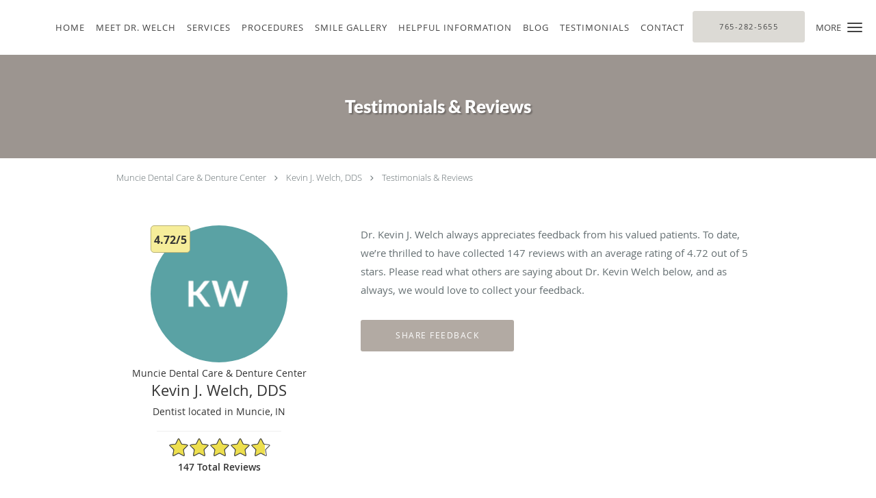

--- FILE ---
content_type: text/html; charset=UTF-8
request_url: https://www.mymunciedentalcare.com/testimonials
body_size: 24543
content:
<!DOCTYPE html>
<!--[if IE 9 ]><html class="ie9" lang="en"> <![endif]-->
<!--[if (gt IE 9)|!(IE)]><!--> <html class="" lang="en"> <!--<![endif]-->
  <head>
    <meta charset="utf-8">
    <meta name="viewport" content="width=device-width, initial-scale=1.0">

    
    
        <meta name="google-site-verification" content="f3akm8di28nmThq4fg7WaCsh2ctt6OFVkrL1NzrL4nY" />
    
    
      <meta property="og:url" content="https://www.mymunciedentalcare.com/testimonials" />
        <link rel="next" href="https://www.mymunciedentalcare.com/testimonials/2" />
  
            <link rel="canonical" href="https://www.mymunciedentalcare.com/testimonials" />
    
    <link rel="shortcut icon" href="https://sa1s3optim.patientpop.com/assets/images/patientpop/favicon.ico" type="image/x-icon">
    <link rel="icon" href="https://sa1s3optim.patientpop.com/assets/images/patientpop/favicon.ico" type="image/x-icon">

    <title>Testimonials &amp; Reviews - Muncie, IN: Kevin J. Welch, DDS</title>
    <meta name="description" content="Testimonials &amp; Reviews: See What Others Are Saying About Kevin J. Welch, DDS" />

      <link rel="stylesheet" href=https://www.mymunciedentalcare.com/css/practice.atomic.application.css>

          <style>
.primary-fg{
  color:#B2AAA3 !important;
}
.primary-bg{
  background:#B2AAA3 !important;
}
.flex-active{
  background:#000 !important;
}
.primary-border{
  border-color:#B2AAA3 !important;
}
.secondary-fg{
  color:#DCDAD5 !important;
}
.secondary-bg{
  background:#DCDAD5 !important;
}
.secondary-border{
  border-color:#DCDAD5 !important;
}

section.providers-landing .provider-list-filters .chck-input + label:before,
#book-online .left ul li input[type="radio"]:checked + label:before{
  background-color: #B2AAA3 !important;
}
section.testimonials-reviews .paginator ul li a{
  color:#1ca8dd;
}
section.testimonials-reviews .paginator ul li.active span{
  background:#1ca8dd;
  color:#fff;
}
.slider-frame ol li.active input,
section.blog-hero .row .slider-frame ol li.active input{
  background:#656F72;
}
  /* latin-ext */
  @font-face {
  font-family: 'Lato Black';
  font-display: swap;
  font-style: normal;
  font-weight: 900;
  src: local('Lato Black'), local('Lato-Black'), url(https://fonts.gstatic.com/s/lato/v13/t85RP2zhSdDjt5PhsT_SnlKPGs1ZzpMvnHX-7fPOuAc.woff2) format('woff2');
  unicode-range: U+0100-024F, U+1E00-1EFF, U+20A0-20AB, U+20AD-20CF, U+2C60-2C7F, U+A720-A7FF;
  }
  /* latin */
  @font-face {
  font-family: 'Lato Black';
  font-display: swap;
  font-style: normal;
  font-weight: 900;
  src: local('Lato Black'), local('Lato-Black'), url(https://fonts.gstatic.com/s/lato/v13/lEjOv129Q3iN1tuqWOeRBgLUuEpTyoUstqEm5AMlJo4.woff2) format('woff2');
  unicode-range: U+0000-00FF, U+0131, U+0152-0153, U+02C6, U+02DA, U+02DC, U+2000-206F, U+2074, U+20AC, U+2212, U+2215;
  }
.primary-font{
font-family: 'Lato Black', sans-serif !important;
}

  .secondary-font{
  font-family:'open_sanslight', Open Sans;
  font-display: swap;
}

 body {
  margin-top: 0;
}
body.nav-open{
  overflow:hidden;
}
body.nav-open section{
  position:relative;
  z-index:0;
}
body.nav-open header.header-4 button.nav-slider{
  position:fixed;
}
body.nav-open .header-backdrop{
  display:block;
  position:fixed;
  top:0;
  right:0;
  bottom:0;
  left:0;
  z-index:1;
  background:rgba(0,0,0,0.3);
}
header.header.header-4 nav .nav-full ul li:hover:after{
  background-color: #424242;
}
dummy-header-class{
  color: white;
}
header.header-4.sticky.scrolling-color{
  background-color: #ffffff !important;
}
header.header-4.sticky.scrolling.scrolling-color{
-webkit-transition: background-color 0.2s ease;
-moz-transition: background-color 0.2s ease;
-ms-transition: background-color 0.2s ease;
-o-transition: background-color 0.2s ease;
transition: background-color 0.2s ease;
}
  .header.header.header-4 nav .nav-full ul li.drop .dropdownContain{
    background-color: transparent !important;
  }
  .header.header.header-4 nav .nav-full ul li.drop .dropdownContain .dropOut ul li{
    background: rgba(255, 255, 255, 1) !important;
  }

#book-online .right #calendar-block ul li ol li div.slots a{
  background: #B2AAA3;
}
#book-online .right #calendar-block ul li ol li div.slots a:hover,
#book-online .right #calendar-block ul li ol li div.slots a.checked{
  background: #B2AAA3;
  opacity:0.75;
}
#book-online .right #calendar-block ul li ol li.scroller{
  background: #DCDAD5;
}
#book-online .right #calendar-block ul li ol li.scroller:hover{
  background: #DCDAD5;
  opacity:0.75;
}

.a-bordercolor3 {
  
      border-color: #ffffff !important;
   
}
.a-height150px {
  
    
    height: 150px !important;
   
}
.a-borderradius10pct {
  
    
    border-radius: 10% !important;
   
}
.a-borderwidth1px {
  
    
    border-width: 1px !important;
   
}
.a-backgroundcolor3 {
  
      background-color: #ffffff !important;
   
}
.a-opacity1 {
  
    
    opacity: 1 !important;
   
}
.a-margin10px {
  
    
    margin: 10px !important;
   
}
.a-opacity2 {
  
    
    opacity: .2 !important;
   
}
.a-backgroundcolor2 {
  
      background-color: #424242 !important;
   
}
.a-width50pct {
  
    
    width: 50% !important;
   
}
.a-left0pct {
  
    
    left: 0% !important;
   
}
.a-marginleft0pct {
  
    
    margin-left: 0% !important;
   
}
.a-paddingtop5pct {
  
    
    padding-top: 5% !important;
   
}
.a-paddingright5pct {
  
    
    padding-right: 5% !important;
   
}
.a-paddingbottom5pct {
  
    
    padding-bottom: 5% !important;
   
}
.a-paddingleft5pct {
  
    
    padding-left: 5% !important;
   
}
.a-color3 {
  
      color: #ffffff !important;
   
}
.a-textaligncenter {
  
    
    text-align: center !important;
   
}
.a-fontsize37px {
  
    
    font-size: 37px !important;
   
}
.a-letterspacing0px {
  
    
    letter-spacing: 0px !important;
   
}
.a-texttransformnone {
  
    
    text-transform: none !important;
   
}
.a-textshadownone {
  
    
    text-shadow: none !important;
   
}
.a-fontsize21px {
  
    
    font-size: 21px !important;
   
}
.a-lineheight110pct {
  
    
    line-height: 110% !important;
   
}
.a-backgroundcolor1 {
  
      background-color: #DCDAD5 !important;
   
}
.a-bordercolor1 {
  
      border-color: #DCDAD5 !important;
   
}
.a-borderradius3px {
  
    
    border-radius: 3px !important;
   
}
.a-width164px {
  
    
    width: 164px !important;
   
}
.a-height46px {
  
    
    height: 46px !important;
   
}
.a-fontsize12px {
  
    
    font-size: 12px !important;
   
}
.a-margin4px {
  
    
    margin: 4px !important;
   
}
.a-texttransformuppercase {
  
    
    text-transform: uppercase !important;
   
}
.a-backgroundcolor0 {
  
      background-color: #B2AAA3 !important;
   
}
.a-bordercolor0 {
  
      border-color: #B2AAA3 !important;
   
}
.a-bordertopwidth0px {
  
    
    border-top-width: 0px !important;
   
}
.a-borderbottomwidth0px {
  
    
    border-bottom-width: 0px !important;
   
}
.a-borderradius0px {
  
    
    border-radius: 0px !important;
   
}
.a-maxwidth940px {
  
    
    max-width: 940px !important;
   
}
.a-paddingtop60px {
  
    
    padding-top: 60px !important;
   
}
.a-paddingbottom60px {
  
    
    padding-bottom: 60px !important;
   
}
.a-fontsize26px {
  
    
    font-size: 26px !important;
   
}
.a-fontsize22px {
  
    
    font-size: 22px !important;
   
}
.a-maxwidth1120 {
  
    
    max-width: 1120 !important;
   
}
.a-height56 {
  
    
    height: 56 !important;
   
}
.a-marginleft10 {
  
    
    margin-left: 10 !important;
   
}
.a-margintopmarginbottom10 {
  
      margin-top: 10 !important;
    margin-bottom: 10 !important;
   
}
.a-bordercolor4 {
  
      border-color: transparent !important;
   
}
.a-color2 {
  
      color: #424242 !important;
   
}
.a-backgroundcolor4 {
  
      background-color: transparent !important;
   
}
.a-height56px {
  
    
    height: 56px !important;
   
}
.a-marginleft10px {
  
    
    margin-left: 10px !important;
   
}
.a-margintopmarginbottom10px {
  
      margin-top: 10px !important;
    margin-bottom: 10px !important;
   
}
.a-fontsize30px {
  
    
    font-size: 30px !important;
   
}
.a-height10px {
  
    
    height: 10px !important;
   
}
.a-marginright3px {
  
    
    margin-right: 3px !important;
   
}
.a-width10px {
  
    
    width: 10px !important;
   
}
.a-minheight81vh {
  
    
    min-height: 81vh !important;
   
}
.a-width100pct {
  
    
    width: 100% !important;
   
}
.a-textalignleft {
  
    
    text-align: left !important;
   
}
.a-paddingright55pct {
  
    
    padding-right: 55% !important;
   
}
.a-paddingtop15pct {
  
    
    padding-top: 15% !important;
   
}
.a-textshadow2px2px2pxrgba00003 {
  
    
    text-shadow: 2px 2px 2px rgba(0, 0, 0, 0.3) !important;
   
}
.a-fontsize16px {
  
    
    font-size: 16px !important;
   
}
.a-height52px {
  
    
    height: 52px !important;
   
}
.a-margin8px {
  
    
    margin: 8px !important;
   
}

  footer {
    background-color: #B2AAA3 !important;
}

section.services .service-block.with-thumbs ul li a {
    background: rgba(90, 162, 164, 0.50);  
}

section.mini-implants .type-full-content {column-count:1 !important; -webkit-column-count:1 !important; -moz-column-count:1 !important;} 

Section.welcome {
background-image: url(https://sa1s3optim.patientpop.com/assets/docs/153754.png) !important;
 background-repeat: no-repeat !important;
 background-size: cover !important;
 background-attachment: fixed !important;
}


.web-to-text-iframe {
  background: transparent;
  border: none;
  bottom: 0;
  height: 0;
  position: fixed;
  right: 0;
  width: 0;
  /* To not to overlap modals */
  z-index: 1039;
}
.skip-main-content {
  position: absolute;
  width: 1px;
  height: 1px;
  margin: -1px;
  padding: 0;
  overflow: hidden;
  clip: rect(0, 0, 0, 0);
  white-space: nowrap;
  border: 0;
}
.skip-main-content:focus { 
  position: inherit;
  width: auto;
  height: auto;
  margin: 0;
  overflow: visible;
  clip: auto;
  white-space: normal;
  padding: 6px;
  font-size: 13px !important;
}
</style>
    
      <link href="https://www.mymunciedentalcare.com/css/practice.testimonials.css?v=633" rel="stylesheet" type="text/css">

    <style>
          </style>
    <!--[if lt IE 9]>
      <script src="https://oss.maxcdn.com/libs/html5shiv/3.7.0/html5shiv.js"></script>
      <script src="https://oss.maxcdn.com/libs/respond.js/1.4.2/respond.min.js"></script>
      <script type="text/javascript" src="https://sa1co.patientpop.com/assets/old-browser-warning.js"></script>
    <![endif]-->
  </head>
    <body class="ATOMIC">
              

    
                <header class="header header-4 a-backgroundcolor4   sticky ">
  <div class="header-backdrop"></div>
  <nav>
    <div class="nav-toggle">
      <div class="toggle-title a-color2">More</div>
      <div class="toggle-icon" role="button" aria-label="Toggle navigation">
        <span class="a-backgroundcolor2"></span>
        <span class="a-backgroundcolor2"></span>
        <span class="a-backgroundcolor2"></span>
      </div>
    </div>
    <div class="navbar-info">
      <div class="brand">
        <a class="skip-main-content" href="#main-content">Skip to main content</a>
                  <a href="/" class="logo" aria-label="Link to home page">
                      </a>
              </div>
    </div>
    <div class="nav-full">
      <ul>
        <li class="a-backgroundcolor4">
        <a id="home" href="/" class="clickable" target="_self">
          <span class=" a-color2">Home</span>
        </a>
      </li>
                  <li class="drop">
        <a id="about" href="/about"  class="clickable" target="_self">
          <span class=" a-color2">Meet Dr. Welch</span>
        </a>
        <i tabindex="0" aria-label="Collapse submenu" role="button" id="drop-minus-193892-top" class="fa fa-minus a-color2" data-partner="#drop-plus-193892-top" data-drop=".dropdownContain"></i>
        <i tabindex="0" aria-label="Expand submenu" role="button" id="drop-plus-193892-top" class="fa fa-plus active a-color2" data-partner="#drop-minus-193892-top" data-drop=".dropdownContain"></i>
        <div class="dropdownContain a-backgroundcolor3" style="display: none">
          <div class="dropOut">
            <ul>
                                                                              <li class="sideNav a-backgroundcolor3">
                    <a href="/contents/about/our-practice" class="child-link clickable" id="Meet Dr. Welch_Our Practice" target="">
                      <span class=" a-color2">Our Practice</span>
                      <i class="fa fa-caret-right a-color2"></i>
                    </a>
                    <i id="side-minus-193892-195981" class="fa fa-minus a-color2" data-drop=".sideNavContain" data-partner="#side-plus-193892-195981"></i>
                    <i id="side-plus-193892-195981" class="fa fa-plus active a-color2" data-drop=".sideNavContain" data-partner="#side-minus-193892-195981"></i>
                    <div class="sideNavContain">
                      <div class="sideOut">
                        <ul>
                                                      <li class="a-backgroundcolor3">
                              <a href="/contents/about/our-practice/meet-the-staff" class="clickable" id="Our Practice_Meet the Staff" target="">
                                <span class=" a-color2">Meet the Staff</span>
                              </a>
                            </li>
                                                  </ul>
                      </div>
                    </div>
                  </li>
                                                        </ul>
          </div>
        </div>
      </li>
                  <li class="drop">
        <a id="services" href="/services"  class="clickable" target="_self">
          <span class=" a-color2">Services</span>
        </a>
        <i tabindex="0" aria-label="Collapse submenu" role="button" id="drop-minus-193891-top" class="fa fa-minus a-color2" data-partner="#drop-plus-193891-top" data-drop=".dropdownContain"></i>
        <i tabindex="0" aria-label="Expand submenu" role="button" id="drop-plus-193891-top" class="fa fa-plus active a-color2" data-partner="#drop-minus-193891-top" data-drop=".dropdownContain"></i>
        <div class="dropdownContain a-backgroundcolor3" style="display: none">
          <div class="dropOut">
            <ul>
                                                                              <li class="sideNav a-backgroundcolor3">
                    <a href="/services/invisalignr" class=" child-link clickable" id="Services_Invisalign®-top" target="_self">
                      <span class=" a-color2">Invisalign®</span>
                    </a>
                  </li>
                                                                                <li class="sideNav a-backgroundcolor3">
                    <a href="/services/crowns" class=" child-link clickable" id="Services_Crowns-top" target="_self">
                      <span class=" a-color2">Crowns</span>
                    </a>
                  </li>
                                                                                <li class="sideNav a-backgroundcolor3">
                    <a href="/services/dental-implants" class=" child-link clickable" id="Services_Dental Implants-top" target="_self">
                      <span class=" a-color2">Dental Implants</span>
                    </a>
                  </li>
                                                                                <li class="sideNav a-backgroundcolor3">
                    <a href="/services/dentures" class=" child-link clickable" id="Services_Dentures-top" target="_self">
                      <span class=" a-color2">Dentures</span>
                    </a>
                  </li>
                                                                                <li class="sideNav a-backgroundcolor3">
                    <a href="/services/emergency-dentist" class=" child-link clickable" id="Services_Emergency Dentist-top" target="_self">
                      <span class=" a-color2">Emergency Dentist</span>
                    </a>
                  </li>
                                                                                <li class="sideNav a-backgroundcolor3">
                    <a href="/services/teeth-whitening" class=" child-link clickable" id="Services_Teeth Whitening-top" target="_self">
                      <span class=" a-color2">Teeth Whitening</span>
                    </a>
                  </li>
                                                                                <li class="sideNav a-backgroundcolor3">
                    <a href="/services/veneers" class=" child-link clickable" id="Services_Veneers-top" target="_self">
                      <span class=" a-color2">Veneers</span>
                    </a>
                  </li>
                                                                                <li class="sideNav a-backgroundcolor3">
                    <a href="/services/root-canal" class=" child-link clickable" id="Services_Root Canal-top" target="_self">
                      <span class=" a-color2">Root Canal</span>
                    </a>
                  </li>
                                                        </ul>
          </div>
        </div>
      </li>
                  <li class="drop">
        <a id="procedures" href="/contents/procedures"  class="clickable" target="">
          <span class=" a-color2">Procedures</span>
        </a>
        <i tabindex="0" aria-label="Collapse submenu" role="button" id="drop-minus-195976-top" class="fa fa-minus a-color2" data-partner="#drop-plus-195976-top" data-drop=".dropdownContain"></i>
        <i tabindex="0" aria-label="Expand submenu" role="button" id="drop-plus-195976-top" class="fa fa-plus active a-color2" data-partner="#drop-minus-195976-top" data-drop=".dropdownContain"></i>
        <div class="dropdownContain a-backgroundcolor3" style="display: none">
          <div class="dropOut">
            <ul>
                                                                              <li class="sideNav a-backgroundcolor3">
                    <a href="javascript:void(0);" class="child-link " id="Procedures_General Dentistry" target="">
                      <span class=" a-color2">General Dentistry</span>
                      <i class="fa fa-caret-right a-color2"></i>
                    </a>
                    <i id="side-minus-195976-195983" class="fa fa-minus a-color2" data-drop=".sideNavContain" data-partner="#side-plus-195976-195983"></i>
                    <i id="side-plus-195976-195983" class="fa fa-plus active a-color2" data-drop=".sideNavContain" data-partner="#side-minus-195976-195983"></i>
                    <div class="sideNavContain">
                      <div class="sideOut">
                        <ul>
                                                      <li class="a-backgroundcolor3">
                              <a href="/contents/procedures/general-dentistry/dental-cleanings" class="clickable" id="General Dentistry_Dental Cleanings" target="">
                                <span class=" a-color2">Dental Cleanings</span>
                              </a>
                            </li>
                                                      <li class="a-backgroundcolor3">
                              <a href="/contents/procedures/general-dentistry/dental-exams-and-x-rays" class="clickable" id="General Dentistry_Dental Exams and X-Rays" target="">
                                <span class=" a-color2">Dental Exams and X-Rays</span>
                              </a>
                            </li>
                                                      <li class="a-backgroundcolor3">
                              <a href="/contents/procedures/general-dentistry/composite-fillings" class="clickable" id="General Dentistry_Composite Fillings" target="">
                                <span class=" a-color2">Composite Fillings</span>
                              </a>
                            </li>
                                                      <li class="a-backgroundcolor3">
                              <a href="/contents/procedures/general-dentistry/root-canal-therapy" class="clickable" id="General Dentistry_Root Canal Therapy" target="">
                                <span class=" a-color2">Root Canal Therapy</span>
                              </a>
                            </li>
                                                      <li class="a-backgroundcolor3">
                              <a href="/contents/procedures/general-dentistry/tooth-extractions" class="clickable" id="General Dentistry_Tooth Extractions" target="">
                                <span class=" a-color2">Tooth Extractions</span>
                              </a>
                            </li>
                                                      <li class="a-backgroundcolor3">
                              <a href="/contents/procedures/general-dentistry/emergency-dentistry" class="clickable" id="General Dentistry_Emergency Dentistry" target="">
                                <span class=" a-color2">Emergency Dentistry</span>
                              </a>
                            </li>
                                                  </ul>
                      </div>
                    </div>
                  </li>
                                                                                <li class="sideNav a-backgroundcolor3">
                    <a href="javascript:void(0);" class="child-link " id="Procedures_Laser Dentistry" target="">
                      <span class=" a-color2">Laser Dentistry</span>
                      <i class="fa fa-caret-right a-color2"></i>
                    </a>
                    <i id="side-minus-195976-195984" class="fa fa-minus a-color2" data-drop=".sideNavContain" data-partner="#side-plus-195976-195984"></i>
                    <i id="side-plus-195976-195984" class="fa fa-plus active a-color2" data-drop=".sideNavContain" data-partner="#side-minus-195976-195984"></i>
                    <div class="sideNavContain">
                      <div class="sideOut">
                        <ul>
                                                      <li class="a-backgroundcolor3">
                              <a href="/contents/procedures/laser-dentistry/laser-tooth-fillings" class="clickable" id="Laser Dentistry_Laser Tooth Fillings" target="">
                                <span class=" a-color2">Laser Tooth Fillings</span>
                              </a>
                            </li>
                                                      <li class="a-backgroundcolor3">
                              <a href="/contents/procedures/laser-dentistry/laser-assisted-cleanings" class="clickable" id="Laser Dentistry_Laser Assisted Cleanings" target="">
                                <span class=" a-color2">Laser Assisted Cleanings</span>
                              </a>
                            </li>
                                                      <li class="a-backgroundcolor3">
                              <a href="/contents/procedures/laser-dentistry/crown-lengthening" class="clickable" id="Laser Dentistry_Crown Lengthening" target="">
                                <span class=" a-color2">Crown Lengthening</span>
                              </a>
                            </li>
                                                      <li class="a-backgroundcolor3">
                              <a href="/contents/procedures/laser-dentistry/gum-contour" class="clickable" id="Laser Dentistry_Gum Contour" target="">
                                <span class=" a-color2">Gum Contour</span>
                              </a>
                            </li>
                                                      <li class="a-backgroundcolor3">
                              <a href="/contents/procedures/laser-dentistry/mouth-sores-or-spots" class="clickable" id="Laser Dentistry_Mouth Sores or Spots" target="">
                                <span class=" a-color2">Mouth Sores or Spots</span>
                              </a>
                            </li>
                                                      <li class="a-backgroundcolor3">
                              <a href="/contents/procedures/laser-dentistry/cavity-detection" class="clickable" id="Laser Dentistry_Cavity Detection" target="">
                                <span class=" a-color2">Cavity Detection</span>
                              </a>
                            </li>
                                                  </ul>
                      </div>
                    </div>
                  </li>
                                                                                <li class="sideNav a-backgroundcolor3">
                    <a href="javascript:void(0);" class="child-link " id="Procedures_Cosmetic Dentistry" target="">
                      <span class=" a-color2">Cosmetic Dentistry</span>
                      <i class="fa fa-caret-right a-color2"></i>
                    </a>
                    <i id="side-minus-195976-195985" class="fa fa-minus a-color2" data-drop=".sideNavContain" data-partner="#side-plus-195976-195985"></i>
                    <i id="side-plus-195976-195985" class="fa fa-plus active a-color2" data-drop=".sideNavContain" data-partner="#side-minus-195976-195985"></i>
                    <div class="sideNavContain">
                      <div class="sideOut">
                        <ul>
                                                      <li class="a-backgroundcolor3">
                              <a href="/contents/procedures/cosmetic-dentistry/porcelain-crowns" class="clickable" id="Cosmetic Dentistry_Porcelain Crowns" target="">
                                <span class=" a-color2">Porcelain Crowns</span>
                              </a>
                            </li>
                                                      <li class="a-backgroundcolor3">
                              <a href="/contents/procedures/cosmetic-dentistry/dental-bridges" class="clickable" id="Cosmetic Dentistry_Dental Bridges" target="">
                                <span class=" a-color2">Dental Bridges</span>
                              </a>
                            </li>
                                                      <li class="a-backgroundcolor3">
                              <a href="/contents/procedures/cosmetic-dentistry/dental-bonding" class="clickable" id="Cosmetic Dentistry_Dental Bonding" target="">
                                <span class=" a-color2">Dental Bonding</span>
                              </a>
                            </li>
                                                      <li class="a-backgroundcolor3">
                              <a href="/contents/procedures/cosmetic-dentistry/dental-inlays-and-onlays" class="clickable" id="Cosmetic Dentistry_Dental Inlays and Onlays" target="">
                                <span class=" a-color2">Dental Inlays and Onlays</span>
                              </a>
                            </li>
                                                      <li class="a-backgroundcolor3">
                              <a href="/contents/procedures/cosmetic-dentistry/dentures-more" class="clickable" id="Cosmetic Dentistry_Dentures" target="">
                                <span class=" a-color2">Dentures</span>
                              </a>
                            </li>
                                                      <li class="a-backgroundcolor3">
                              <a href="/contents/procedures/cosmetic-dentistry/partial-dentures" class="clickable" id="Cosmetic Dentistry_Partial Dentures" target="">
                                <span class=" a-color2">Partial Dentures</span>
                              </a>
                            </li>
                                                      <li class="a-backgroundcolor3">
                              <a href="/contents/procedures/cosmetic-dentistry/same-day-denture-repairs" class="clickable" id="Cosmetic Dentistry_Same Day Denture Repairs" target="">
                                <span class=" a-color2">Same Day Denture Repairs</span>
                              </a>
                            </li>
                                                      <li class="a-backgroundcolor3">
                              <a href="/contents/procedures/cosmetic-dentistry/denture-relines" class="clickable" id="Cosmetic Dentistry_Denture Relines" target="">
                                <span class=" a-color2">Denture Relines</span>
                              </a>
                            </li>
                                                      <li class="a-backgroundcolor3">
                              <a href="/contents/procedures/cosmetic-dentistry/mini-dental-implants" class="clickable" id="Cosmetic Dentistry_Mini- Dental Implants" target="">
                                <span class=" a-color2">Mini- Dental Implants</span>
                              </a>
                            </li>
                                                  </ul>
                      </div>
                    </div>
                  </li>
                                                        </ul>
          </div>
        </div>
      </li>
                  <li class="drop">
        <a id="smile-gallery" href="/contents/smile-gallery"  class="clickable" target="">
          <span class=" a-color2">Smile Gallery</span>
        </a>
        <i tabindex="0" aria-label="Collapse submenu" role="button" id="drop-minus-195979-top" class="fa fa-minus a-color2" data-partner="#drop-plus-195979-top" data-drop=".dropdownContain"></i>
        <i tabindex="0" aria-label="Expand submenu" role="button" id="drop-plus-195979-top" class="fa fa-plus active a-color2" data-partner="#drop-minus-195979-top" data-drop=".dropdownContain"></i>
        <div class="dropdownContain a-backgroundcolor3" style="display: none">
          <div class="dropOut">
            <ul>
                                                                              <li class="sideNav a-backgroundcolor3">
                    <a href="/contents/smile-gallery/dental-bridges-gallery" class=" child-link clickable" id="Smile Gallery_Dental Bridges-top" target="">
                      <span class=" a-color2">Dental Bridges</span>
                    </a>
                  </li>
                                                                                <li class="sideNav a-backgroundcolor3">
                    <a href="/contents/smile-gallery/dental-veneers-gallery" class=" child-link clickable" id="Smile Gallery_Dental Veneers-top" target="">
                      <span class=" a-color2">Dental Veneers</span>
                    </a>
                  </li>
                                                                                <li class="sideNav a-backgroundcolor3">
                    <a href="/contents/smile-gallery/dentures-gallery" class=" child-link clickable" id="Smile Gallery_Dentures-top" target="">
                      <span class=" a-color2">Dentures</span>
                    </a>
                  </li>
                                                                                <li class="sideNav a-backgroundcolor3">
                    <a href="/contents/smile-gallery/extreme-makeover" class=" child-link clickable" id="Smile Gallery_Extreme Makeover-top" target="">
                      <span class=" a-color2">Extreme Makeover</span>
                    </a>
                  </li>
                                                                                <li class="sideNav a-backgroundcolor3">
                    <a href="/contents/smile-gallery/new-removable-upper-partial" class=" child-link clickable" id="Smile Gallery_New Removable Upper Partial-top" target="">
                      <span class=" a-color2">New Removable Upper Partial</span>
                    </a>
                  </li>
                                                                                <li class="sideNav a-backgroundcolor3">
                    <a href="/contents/smile-gallery/porcelain-crowns-gallery" class=" child-link clickable" id="Smile Gallery_Porcelain Crowns-top" target="">
                      <span class=" a-color2">Porcelain Crowns</span>
                    </a>
                  </li>
                                                                                <li class="sideNav a-backgroundcolor3">
                    <a href="/contents/smile-gallery/teeth-whitening-gallery" class=" child-link clickable" id="Smile Gallery_Teeth Whitening-top" target="">
                      <span class=" a-color2">Teeth Whitening</span>
                    </a>
                  </li>
                                                        </ul>
          </div>
        </div>
      </li>
                  <li class="drop">
        <a id="helpful-information" href="javascript:void(0);"  class="" target="">
          <span class=" a-color2">Helpful Information</span>
        </a>
        <i tabindex="0" aria-label="Collapse submenu" role="button" id="drop-minus-195980-top" class="fa fa-minus a-color2" data-partner="#drop-plus-195980-top" data-drop=".dropdownContain"></i>
        <i tabindex="0" aria-label="Expand submenu" role="button" id="drop-plus-195980-top" class="fa fa-plus active a-color2" data-partner="#drop-minus-195980-top" data-drop=".dropdownContain"></i>
        <div class="dropdownContain a-backgroundcolor3" style="display: none">
          <div class="dropOut">
            <ul>
                                                                              <li class="sideNav a-backgroundcolor3">
                    <a href="/contents/helpful-information/patient-forms" class=" child-link clickable" id="Helpful Information_Patient Forms-top" target="">
                      <span class=" a-color2">Patient Forms</span>
                    </a>
                  </li>
                                                                                <li class="sideNav a-backgroundcolor3">
                    <a href="/contents/helpful-information/special-offers" class=" child-link clickable" id="Helpful Information_Special Offers-top" target="">
                      <span class=" a-color2">Special Offers</span>
                    </a>
                  </li>
                                                                                <li class="sideNav a-backgroundcolor3">
                    <a href="/contents/helpful-information/faqs" class=" child-link clickable" id="Helpful Information_FAQs-top" target="">
                      <span class=" a-color2">FAQs</span>
                    </a>
                  </li>
                                                                                <li class="sideNav a-backgroundcolor3">
                    <a href="/contents/helpful-information/links" class=" child-link clickable" id="Helpful Information_Links-top" target="">
                      <span class=" a-color2">Links</span>
                    </a>
                  </li>
                                                                                <li class="sideNav a-backgroundcolor3">
                    <a href="/contents/helpful-information/proudly-serving" class=" child-link clickable" id="Helpful Information_Proudly Serving-top" target="">
                      <span class=" a-color2">Proudly Serving</span>
                    </a>
                  </li>
                                                        </ul>
          </div>
        </div>
      </li>
                    <li class="a-backgroundcolor4">
        <a id="blog" href="/blog" class="clickable" target="_self">
          <span class=" a-color2">Blog</span>
        </a>
      </li>
                  <li class="a-backgroundcolor4">
        <a id="testimonials" href="/testimonials" class="clickable" target="_self">
          <span class=" a-color2">Testimonials</span>
        </a>
      </li>
                  <li class="a-backgroundcolor4">
        <a id="contact" href="/contactus" class="clickable" target="_self">
          <span class=" a-color2">Contact</span>
        </a>
      </li>
              <li class="cta-container">
      <a href="tel:7652825655" class="header-cta cta-call-us cta a-backgroundcolor1 a-color2 a-bordercolor1">
        <span class="mm-phone-number">765-282-5655</span>
      </a>
    </li>
  

  <li class="cta-container">
    <a href="javascript:void(0);" role="button" tabindex="0" class="header-cta cta-book-online ppop_bookonline_action cta a-backgroundcolor0 a-color2 a-bordercolor0" data-practiceid="16347"  data-locationid="18760" >
      <span>Book Online</span>
    </a>
  </li>

      </ul>
    </div>
    <div class="nav-optimal a-backgroundcolor3">
      <ul>
        <li class="a-backgroundcolor3">
        <a id="home" href="/" class="clickable" target="_self">
          <span class=" a-color2">Home</span>
        </a>
      </li>
                  <li class="drop">
        <a id="about" href="/about"  class="clickable" target="_self">
          <span class=" a-color2">Meet Dr. Welch</span>
        </a>
        <i tabindex="0" aria-label="Collapse submenu" role="button" id="drop-minus-193892-side" class="fa fa-minus a-color2" data-partner="#drop-plus-193892-side" data-drop=".dropdownContain"></i>
        <i tabindex="0" aria-label="Expand submenu" role="button" id="drop-plus-193892-side" class="fa fa-plus active a-color2" data-partner="#drop-minus-193892-side" data-drop=".dropdownContain"></i>
        <div class="dropdownContain a-backgroundcolor3" style="display: none">
          <div class="dropOut">
            <ul>
                                                                              <li class="sideNav a-backgroundcolor3">
                    <a href="/contents/about/our-practice" class="child-link clickable" id="Meet Dr. Welch_Our Practice" target="">
                      <span class=" a-color2">Our Practice</span>
                      <i class="fa fa-caret-right a-color2"></i>
                    </a>
                    <i id="side-minus-193892-195981" class="fa fa-minus a-color2" data-drop=".sideNavContain" data-partner="#side-plus-193892-195981"></i>
                    <i id="side-plus-193892-195981" class="fa fa-plus active a-color2" data-drop=".sideNavContain" data-partner="#side-minus-193892-195981"></i>
                    <div class="sideNavContain">
                      <div class="sideOut">
                        <ul>
                                                      <li class="a-backgroundcolor3">
                              <a href="/contents/about/our-practice/meet-the-staff" class="clickable" id="Our Practice_Meet the Staff" target="">
                                <span class=" a-color2">Meet the Staff</span>
                              </a>
                            </li>
                                                  </ul>
                      </div>
                    </div>
                  </li>
                                                        </ul>
          </div>
        </div>
      </li>
                  <li class="drop">
        <a id="services" href="/services"  class="clickable" target="_self">
          <span class=" a-color2">Services</span>
        </a>
        <i tabindex="0" aria-label="Collapse submenu" role="button" id="drop-minus-193891-side" class="fa fa-minus a-color2" data-partner="#drop-plus-193891-side" data-drop=".dropdownContain"></i>
        <i tabindex="0" aria-label="Expand submenu" role="button" id="drop-plus-193891-side" class="fa fa-plus active a-color2" data-partner="#drop-minus-193891-side" data-drop=".dropdownContain"></i>
        <div class="dropdownContain a-backgroundcolor3" style="display: none">
          <div class="dropOut">
            <ul>
                                                                              <li class="sideNav a-backgroundcolor3">
                    <a href="/services/invisalignr" class=" child-link clickable" id="Services_Invisalign®-side" target="_self">
                      <span class=" a-color2">Invisalign®</span>
                    </a>
                  </li>
                                                                                <li class="sideNav a-backgroundcolor3">
                    <a href="/services/crowns" class=" child-link clickable" id="Services_Crowns-side" target="_self">
                      <span class=" a-color2">Crowns</span>
                    </a>
                  </li>
                                                                                <li class="sideNav a-backgroundcolor3">
                    <a href="/services/dental-implants" class=" child-link clickable" id="Services_Dental Implants-side" target="_self">
                      <span class=" a-color2">Dental Implants</span>
                    </a>
                  </li>
                                                                                <li class="sideNav a-backgroundcolor3">
                    <a href="/services/dentures" class=" child-link clickable" id="Services_Dentures-side" target="_self">
                      <span class=" a-color2">Dentures</span>
                    </a>
                  </li>
                                                                                <li class="sideNav a-backgroundcolor3">
                    <a href="/services/emergency-dentist" class=" child-link clickable" id="Services_Emergency Dentist-side" target="_self">
                      <span class=" a-color2">Emergency Dentist</span>
                    </a>
                  </li>
                                                                                <li class="sideNav a-backgroundcolor3">
                    <a href="/services/teeth-whitening" class=" child-link clickable" id="Services_Teeth Whitening-side" target="_self">
                      <span class=" a-color2">Teeth Whitening</span>
                    </a>
                  </li>
                                                                                <li class="sideNav a-backgroundcolor3">
                    <a href="/services/veneers" class=" child-link clickable" id="Services_Veneers-side" target="_self">
                      <span class=" a-color2">Veneers</span>
                    </a>
                  </li>
                                                                                <li class="sideNav a-backgroundcolor3">
                    <a href="/services/root-canal" class=" child-link clickable" id="Services_Root Canal-side" target="_self">
                      <span class=" a-color2">Root Canal</span>
                    </a>
                  </li>
                                                        </ul>
          </div>
        </div>
      </li>
                  <li class="drop">
        <a id="procedures" href="/contents/procedures"  class="clickable" target="">
          <span class=" a-color2">Procedures</span>
        </a>
        <i tabindex="0" aria-label="Collapse submenu" role="button" id="drop-minus-195976-side" class="fa fa-minus a-color2" data-partner="#drop-plus-195976-side" data-drop=".dropdownContain"></i>
        <i tabindex="0" aria-label="Expand submenu" role="button" id="drop-plus-195976-side" class="fa fa-plus active a-color2" data-partner="#drop-minus-195976-side" data-drop=".dropdownContain"></i>
        <div class="dropdownContain a-backgroundcolor3" style="display: none">
          <div class="dropOut">
            <ul>
                                                                              <li class="sideNav a-backgroundcolor3">
                    <a href="javascript:void(0);" class="child-link " id="Procedures_General Dentistry" target="">
                      <span class=" a-color2">General Dentistry</span>
                      <i class="fa fa-caret-right a-color2"></i>
                    </a>
                    <i id="side-minus-195976-195983" class="fa fa-minus a-color2" data-drop=".sideNavContain" data-partner="#side-plus-195976-195983"></i>
                    <i id="side-plus-195976-195983" class="fa fa-plus active a-color2" data-drop=".sideNavContain" data-partner="#side-minus-195976-195983"></i>
                    <div class="sideNavContain">
                      <div class="sideOut">
                        <ul>
                                                      <li class="a-backgroundcolor3">
                              <a href="/contents/procedures/general-dentistry/dental-cleanings" class="clickable" id="General Dentistry_Dental Cleanings" target="">
                                <span class=" a-color2">Dental Cleanings</span>
                              </a>
                            </li>
                                                      <li class="a-backgroundcolor3">
                              <a href="/contents/procedures/general-dentistry/dental-exams-and-x-rays" class="clickable" id="General Dentistry_Dental Exams and X-Rays" target="">
                                <span class=" a-color2">Dental Exams and X-Rays</span>
                              </a>
                            </li>
                                                      <li class="a-backgroundcolor3">
                              <a href="/contents/procedures/general-dentistry/composite-fillings" class="clickable" id="General Dentistry_Composite Fillings" target="">
                                <span class=" a-color2">Composite Fillings</span>
                              </a>
                            </li>
                                                      <li class="a-backgroundcolor3">
                              <a href="/contents/procedures/general-dentistry/root-canal-therapy" class="clickable" id="General Dentistry_Root Canal Therapy" target="">
                                <span class=" a-color2">Root Canal Therapy</span>
                              </a>
                            </li>
                                                      <li class="a-backgroundcolor3">
                              <a href="/contents/procedures/general-dentistry/tooth-extractions" class="clickable" id="General Dentistry_Tooth Extractions" target="">
                                <span class=" a-color2">Tooth Extractions</span>
                              </a>
                            </li>
                                                      <li class="a-backgroundcolor3">
                              <a href="/contents/procedures/general-dentistry/emergency-dentistry" class="clickable" id="General Dentistry_Emergency Dentistry" target="">
                                <span class=" a-color2">Emergency Dentistry</span>
                              </a>
                            </li>
                                                  </ul>
                      </div>
                    </div>
                  </li>
                                                                                <li class="sideNav a-backgroundcolor3">
                    <a href="javascript:void(0);" class="child-link " id="Procedures_Laser Dentistry" target="">
                      <span class=" a-color2">Laser Dentistry</span>
                      <i class="fa fa-caret-right a-color2"></i>
                    </a>
                    <i id="side-minus-195976-195984" class="fa fa-minus a-color2" data-drop=".sideNavContain" data-partner="#side-plus-195976-195984"></i>
                    <i id="side-plus-195976-195984" class="fa fa-plus active a-color2" data-drop=".sideNavContain" data-partner="#side-minus-195976-195984"></i>
                    <div class="sideNavContain">
                      <div class="sideOut">
                        <ul>
                                                      <li class="a-backgroundcolor3">
                              <a href="/contents/procedures/laser-dentistry/laser-tooth-fillings" class="clickable" id="Laser Dentistry_Laser Tooth Fillings" target="">
                                <span class=" a-color2">Laser Tooth Fillings</span>
                              </a>
                            </li>
                                                      <li class="a-backgroundcolor3">
                              <a href="/contents/procedures/laser-dentistry/laser-assisted-cleanings" class="clickable" id="Laser Dentistry_Laser Assisted Cleanings" target="">
                                <span class=" a-color2">Laser Assisted Cleanings</span>
                              </a>
                            </li>
                                                      <li class="a-backgroundcolor3">
                              <a href="/contents/procedures/laser-dentistry/crown-lengthening" class="clickable" id="Laser Dentistry_Crown Lengthening" target="">
                                <span class=" a-color2">Crown Lengthening</span>
                              </a>
                            </li>
                                                      <li class="a-backgroundcolor3">
                              <a href="/contents/procedures/laser-dentistry/gum-contour" class="clickable" id="Laser Dentistry_Gum Contour" target="">
                                <span class=" a-color2">Gum Contour</span>
                              </a>
                            </li>
                                                      <li class="a-backgroundcolor3">
                              <a href="/contents/procedures/laser-dentistry/mouth-sores-or-spots" class="clickable" id="Laser Dentistry_Mouth Sores or Spots" target="">
                                <span class=" a-color2">Mouth Sores or Spots</span>
                              </a>
                            </li>
                                                      <li class="a-backgroundcolor3">
                              <a href="/contents/procedures/laser-dentistry/cavity-detection" class="clickable" id="Laser Dentistry_Cavity Detection" target="">
                                <span class=" a-color2">Cavity Detection</span>
                              </a>
                            </li>
                                                  </ul>
                      </div>
                    </div>
                  </li>
                                                                                <li class="sideNav a-backgroundcolor3">
                    <a href="javascript:void(0);" class="child-link " id="Procedures_Cosmetic Dentistry" target="">
                      <span class=" a-color2">Cosmetic Dentistry</span>
                      <i class="fa fa-caret-right a-color2"></i>
                    </a>
                    <i id="side-minus-195976-195985" class="fa fa-minus a-color2" data-drop=".sideNavContain" data-partner="#side-plus-195976-195985"></i>
                    <i id="side-plus-195976-195985" class="fa fa-plus active a-color2" data-drop=".sideNavContain" data-partner="#side-minus-195976-195985"></i>
                    <div class="sideNavContain">
                      <div class="sideOut">
                        <ul>
                                                      <li class="a-backgroundcolor3">
                              <a href="/contents/procedures/cosmetic-dentistry/porcelain-crowns" class="clickable" id="Cosmetic Dentistry_Porcelain Crowns" target="">
                                <span class=" a-color2">Porcelain Crowns</span>
                              </a>
                            </li>
                                                      <li class="a-backgroundcolor3">
                              <a href="/contents/procedures/cosmetic-dentistry/dental-bridges" class="clickable" id="Cosmetic Dentistry_Dental Bridges" target="">
                                <span class=" a-color2">Dental Bridges</span>
                              </a>
                            </li>
                                                      <li class="a-backgroundcolor3">
                              <a href="/contents/procedures/cosmetic-dentistry/dental-bonding" class="clickable" id="Cosmetic Dentistry_Dental Bonding" target="">
                                <span class=" a-color2">Dental Bonding</span>
                              </a>
                            </li>
                                                      <li class="a-backgroundcolor3">
                              <a href="/contents/procedures/cosmetic-dentistry/dental-inlays-and-onlays" class="clickable" id="Cosmetic Dentistry_Dental Inlays and Onlays" target="">
                                <span class=" a-color2">Dental Inlays and Onlays</span>
                              </a>
                            </li>
                                                      <li class="a-backgroundcolor3">
                              <a href="/contents/procedures/cosmetic-dentistry/dentures-more" class="clickable" id="Cosmetic Dentistry_Dentures" target="">
                                <span class=" a-color2">Dentures</span>
                              </a>
                            </li>
                                                      <li class="a-backgroundcolor3">
                              <a href="/contents/procedures/cosmetic-dentistry/partial-dentures" class="clickable" id="Cosmetic Dentistry_Partial Dentures" target="">
                                <span class=" a-color2">Partial Dentures</span>
                              </a>
                            </li>
                                                      <li class="a-backgroundcolor3">
                              <a href="/contents/procedures/cosmetic-dentistry/same-day-denture-repairs" class="clickable" id="Cosmetic Dentistry_Same Day Denture Repairs" target="">
                                <span class=" a-color2">Same Day Denture Repairs</span>
                              </a>
                            </li>
                                                      <li class="a-backgroundcolor3">
                              <a href="/contents/procedures/cosmetic-dentistry/denture-relines" class="clickable" id="Cosmetic Dentistry_Denture Relines" target="">
                                <span class=" a-color2">Denture Relines</span>
                              </a>
                            </li>
                                                      <li class="a-backgroundcolor3">
                              <a href="/contents/procedures/cosmetic-dentistry/mini-dental-implants" class="clickable" id="Cosmetic Dentistry_Mini- Dental Implants" target="">
                                <span class=" a-color2">Mini- Dental Implants</span>
                              </a>
                            </li>
                                                  </ul>
                      </div>
                    </div>
                  </li>
                                                        </ul>
          </div>
        </div>
      </li>
                  <li class="drop">
        <a id="smile-gallery" href="/contents/smile-gallery"  class="clickable" target="">
          <span class=" a-color2">Smile Gallery</span>
        </a>
        <i tabindex="0" aria-label="Collapse submenu" role="button" id="drop-minus-195979-side" class="fa fa-minus a-color2" data-partner="#drop-plus-195979-side" data-drop=".dropdownContain"></i>
        <i tabindex="0" aria-label="Expand submenu" role="button" id="drop-plus-195979-side" class="fa fa-plus active a-color2" data-partner="#drop-minus-195979-side" data-drop=".dropdownContain"></i>
        <div class="dropdownContain a-backgroundcolor3" style="display: none">
          <div class="dropOut">
            <ul>
                                                                              <li class="sideNav a-backgroundcolor3">
                    <a href="/contents/smile-gallery/dental-bridges-gallery" class=" child-link clickable" id="Smile Gallery_Dental Bridges-side" target="">
                      <span class=" a-color2">Dental Bridges</span>
                    </a>
                  </li>
                                                                                <li class="sideNav a-backgroundcolor3">
                    <a href="/contents/smile-gallery/dental-veneers-gallery" class=" child-link clickable" id="Smile Gallery_Dental Veneers-side" target="">
                      <span class=" a-color2">Dental Veneers</span>
                    </a>
                  </li>
                                                                                <li class="sideNav a-backgroundcolor3">
                    <a href="/contents/smile-gallery/dentures-gallery" class=" child-link clickable" id="Smile Gallery_Dentures-side" target="">
                      <span class=" a-color2">Dentures</span>
                    </a>
                  </li>
                                                                                <li class="sideNav a-backgroundcolor3">
                    <a href="/contents/smile-gallery/extreme-makeover" class=" child-link clickable" id="Smile Gallery_Extreme Makeover-side" target="">
                      <span class=" a-color2">Extreme Makeover</span>
                    </a>
                  </li>
                                                                                <li class="sideNav a-backgroundcolor3">
                    <a href="/contents/smile-gallery/new-removable-upper-partial" class=" child-link clickable" id="Smile Gallery_New Removable Upper Partial-side" target="">
                      <span class=" a-color2">New Removable Upper Partial</span>
                    </a>
                  </li>
                                                                                <li class="sideNav a-backgroundcolor3">
                    <a href="/contents/smile-gallery/porcelain-crowns-gallery" class=" child-link clickable" id="Smile Gallery_Porcelain Crowns-side" target="">
                      <span class=" a-color2">Porcelain Crowns</span>
                    </a>
                  </li>
                                                                                <li class="sideNav a-backgroundcolor3">
                    <a href="/contents/smile-gallery/teeth-whitening-gallery" class=" child-link clickable" id="Smile Gallery_Teeth Whitening-side" target="">
                      <span class=" a-color2">Teeth Whitening</span>
                    </a>
                  </li>
                                                        </ul>
          </div>
        </div>
      </li>
                  <li class="drop">
        <a id="helpful-information" href="javascript:void(0);"  class="" target="">
          <span class=" a-color2">Helpful Information</span>
        </a>
        <i tabindex="0" aria-label="Collapse submenu" role="button" id="drop-minus-195980-side" class="fa fa-minus a-color2" data-partner="#drop-plus-195980-side" data-drop=".dropdownContain"></i>
        <i tabindex="0" aria-label="Expand submenu" role="button" id="drop-plus-195980-side" class="fa fa-plus active a-color2" data-partner="#drop-minus-195980-side" data-drop=".dropdownContain"></i>
        <div class="dropdownContain a-backgroundcolor3" style="display: none">
          <div class="dropOut">
            <ul>
                                                                              <li class="sideNav a-backgroundcolor3">
                    <a href="/contents/helpful-information/patient-forms" class=" child-link clickable" id="Helpful Information_Patient Forms-side" target="">
                      <span class=" a-color2">Patient Forms</span>
                    </a>
                  </li>
                                                                                <li class="sideNav a-backgroundcolor3">
                    <a href="/contents/helpful-information/special-offers" class=" child-link clickable" id="Helpful Information_Special Offers-side" target="">
                      <span class=" a-color2">Special Offers</span>
                    </a>
                  </li>
                                                                                <li class="sideNav a-backgroundcolor3">
                    <a href="/contents/helpful-information/faqs" class=" child-link clickable" id="Helpful Information_FAQs-side" target="">
                      <span class=" a-color2">FAQs</span>
                    </a>
                  </li>
                                                                                <li class="sideNav a-backgroundcolor3">
                    <a href="/contents/helpful-information/links" class=" child-link clickable" id="Helpful Information_Links-side" target="">
                      <span class=" a-color2">Links</span>
                    </a>
                  </li>
                                                                                <li class="sideNav a-backgroundcolor3">
                    <a href="/contents/helpful-information/proudly-serving" class=" child-link clickable" id="Helpful Information_Proudly Serving-side" target="">
                      <span class=" a-color2">Proudly Serving</span>
                    </a>
                  </li>
                                                        </ul>
          </div>
        </div>
      </li>
                    <li class="a-backgroundcolor3">
        <a id="blog" href="/blog" class="clickable" target="_self">
          <span class=" a-color2">Blog</span>
        </a>
      </li>
                  <li class="a-backgroundcolor3">
        <a id="testimonials" href="/testimonials" class="clickable" target="_self">
          <span class=" a-color2">Testimonials</span>
        </a>
      </li>
                  <li class="a-backgroundcolor3">
        <a id="contact" href="/contactus" class="clickable" target="_self">
          <span class=" a-color2">Contact</span>
        </a>
      </li>
              <li class="cta-container">
      <a href="tel:7652825655" class="header-cta cta-call-us cta a-backgroundcolor1 a-color2 a-bordercolor1">
        <span class="mm-phone-number">765-282-5655</span>
      </a>
    </li>
  

  <li class="cta-container">
    <a href="javascript:void(0);" role="button" tabindex="0" class="header-cta cta-book-online ppop_bookonline_action cta a-backgroundcolor0 a-color2 a-bordercolor0" data-practiceid="16347"  data-locationid="18760" >
      <span>Book Online</span>
    </a>
  </li>

      </ul>
    </div>
    <div class="nav-measurer"></div>
  </nav>
</header>


                                      <main id="main-content">
                                        <section class="herosub herosub-1 a-backgroundcolor0">
    <div class="hero " >
    <div id="hero-cloak" 
         class="cloak a-backgroundcolor2
                a-opacity2"></div>
    <div id="hero-titles" 
         class="hero-titles a-maxwidth940px
                a-paddingtop60px
                a-paddingbottom60px">
      <div id="hero-titles-inner" class="hero-titles-inner">
        <h1 class="main-text 
                    primary-font                              text-shadow                    a-fontsize26px
                   a-textaligncenter
                   a-color3"
            id="sub-primary-title">Testimonials & Reviews</h1>
              </div>
    </div>
  </div>
</section>
                                          <section class="testimonials-header">
  <div class="breadcrumb">
                  <a href="https://www.mymunciedentalcare.com">Muncie Dental Care & Denture Center</a> <i class="fa fa-angle-right"></i>
            <a href="/">Kevin J. Welch, DDS</a>
        <i class="fa fa-angle-right"></i>
    <a href="https://www.mymunciedentalcare.com/testimonials">Testimonials & Reviews</a>
  </div>
  <div class="identity">
                  <div class="img-wrap">
                      <div class="rating-bubble"><span>4.72/5</span></div>
                    <img src="https://sa1s3optim.patientpop.com/assets/images/provider/photos/1922337.png" width="200" alt="Kevin J. Welch, DDS -  - Dentist " />
        </div>
                    <h4>Muncie Dental Care & Denture Center</h4>
        <h2><span>Kevin J. Welch, DDS</span></h2>
    <h3><span>Dentist located in Muncie, IN</span></h3>
          <div class="rating-summary">
        <div class="aggregate-rating">
          <div class="top" style="width:94.40%">
            <div class="hidden-aggregate-rating">4.72/5 Star Rating</div>
            <i title="Star Rating" role="img" class="fa fa-star"></i><i title="Star Rating" role="img" class="fa fa-star"></i><i title="Star Rating" role="img" class="fa fa-star"></i><i title="Star Rating" role="img" class="fa fa-star"></i><i title="Star Rating" role="img" class="fa fa-star"></i>
          </div>
          <div class="bottom">
            <i title="Star Rating" role="img" class="fa fa-star"></i><i title="Star Rating" role="img" class="fa fa-star"></i><i title="Star Rating" role="img" class="fa fa-star"></i><i title="Star Rating" role="img" class="fa fa-star"></i><i title="Star Rating" role="img" class="fa fa-star"></i>
          </div>
        </div>
        <div class="rating-total-reviews">147 total  reviews  </div>
      </div>
      </div>
  <div class="summary">
    <p>
           Dr. Kevin J. Welch       always appreciates feedback from
       his       valued patients. To date, we’re thrilled to have collected <span>147</span>
       reviews with an average rating of <span>4.72</span> out of 5 stars.       Please read what others are saying about  Dr. Kevin Welch  below, and as always, we would love to collect your feedback.
        </p>
    <input type="button" class="btn-leave-review primary-bg primary-border" value="Share Feedback" data-toggle="modal" data-target="#leave-review" id="share-feedback"/>
  </div>
</section>

        <section class="testimonials-reviews pinstripe">
    <div class="row">
      
                
        <section class="reviews-52056750">
          <div class="internal-review">
                          <div class="">
                <div class="left">
                  <div class="reviewer"><span>Sandra M.</span></div>
                  <div class="internal-rating" alt="5 points rating">
                    <div class="top" style="width:100.00%">
                      <div class="hidden-internal-rating">5/5 Star Rating</div>
                      <i class="fa fa-star" title="Star Rating" role="img"></i><i class="fa fa-star" title="Star Rating" role="img"></i><i class="fa fa-star" title="Star Rating" role="img"></i><i class="fa fa-star" title="Star Rating" role="img"></i><i class="fa fa-star" title="Star Rating" role="img"></i>
                    </div>
                    <div class="bottom">
                      <i class="fa fa-star" title="Star Rating" role="img"></i><i class="fa fa-star" title="Star Rating" role="img"></i><i class="fa fa-star" title="Star Rating" role="img"></i><i class="fa fa-star" title="Star Rating" role="img"></i><i class="fa fa-star" title="Star Rating" role="img"></i>
                    </div>
                  </div>
                  <div class="review-rating">
                    <meta content="1" />
                    <meta content="5.0">
                    <meta content="5" />
                  </div>
                  <div class="review-date"><meta content="2026-01-10" />Submitted 01/10/26</div>
                </div>
                <div class="right">
                  <div class="type-full">
                    <span>You guys do very good work. I have never had a problem  you work group very well with me. I appreciate everything that you&#039;ve done. Thank you</span>
                  </div>
                </div>
              </div>
                      </div>
        </section>
                
        <section class="reviews-52045563">
          <div class="internal-review">
                          <div class="">
                <div class="left">
                  <div class="reviewer"><span>Dwayne W.</span></div>
                  <div class="internal-rating" alt="5 points rating">
                    <div class="top" style="width:100.00%">
                      <div class="hidden-internal-rating">5/5 Star Rating</div>
                      <i class="fa fa-star" title="Star Rating" role="img"></i><i class="fa fa-star" title="Star Rating" role="img"></i><i class="fa fa-star" title="Star Rating" role="img"></i><i class="fa fa-star" title="Star Rating" role="img"></i><i class="fa fa-star" title="Star Rating" role="img"></i>
                    </div>
                    <div class="bottom">
                      <i class="fa fa-star" title="Star Rating" role="img"></i><i class="fa fa-star" title="Star Rating" role="img"></i><i class="fa fa-star" title="Star Rating" role="img"></i><i class="fa fa-star" title="Star Rating" role="img"></i><i class="fa fa-star" title="Star Rating" role="img"></i>
                    </div>
                  </div>
                  <div class="review-rating">
                    <meta content="1" />
                    <meta content="5.0">
                    <meta content="5" />
                  </div>
                  <div class="review-date"><meta content="2026-01-09" />Submitted 01/09/26</div>
                </div>
                <div class="right">
                  <div class="type-full">
                    <span>⭐️⭐️⭐️⭐️⭐️ Five-Star Review
Dr. Kevin Welch is hands down one of the best dentists in Muncie. From the moment I walked into Muncie Dental Care, the staff made me feel welcome and comfortable. Dr. Welch takes the time to explain every step, answers questions clearly, and makes sure you understand your options without any pressure. His attention to detail and make every visit smooth and stress‑free.

The office is clean and appointments always run on time. Dr. Welch delivers excellent care with professionalism and genuine concern for his patients. I highly recommend him to anyone looking for a reliable, skilled, and trustworthy dentist in the Muncie area.
Dwayne Winn</span>
                  </div>
                </div>
              </div>
                      </div>
        </section>
                
        <section class="reviews-51092795">
          <div class="internal-review">
                          <div class="">
                <div class="left">
                  <div class="reviewer"><span>Tony J.</span></div>
                  <div class="internal-rating" alt="5 points rating">
                    <div class="top" style="width:100.00%">
                      <div class="hidden-internal-rating">5/5 Star Rating</div>
                      <i class="fa fa-star" title="Star Rating" role="img"></i><i class="fa fa-star" title="Star Rating" role="img"></i><i class="fa fa-star" title="Star Rating" role="img"></i><i class="fa fa-star" title="Star Rating" role="img"></i><i class="fa fa-star" title="Star Rating" role="img"></i>
                    </div>
                    <div class="bottom">
                      <i class="fa fa-star" title="Star Rating" role="img"></i><i class="fa fa-star" title="Star Rating" role="img"></i><i class="fa fa-star" title="Star Rating" role="img"></i><i class="fa fa-star" title="Star Rating" role="img"></i><i class="fa fa-star" title="Star Rating" role="img"></i>
                    </div>
                  </div>
                  <div class="review-rating">
                    <meta content="1" />
                    <meta content="5.0">
                    <meta content="5" />
                  </div>
                  <div class="review-date"><meta content="2025-09-27" />Submitted 09/27/25</div>
                </div>
                <div class="right">
                  <div class="type-full">
                    <span>Good like always</span>
                  </div>
                </div>
              </div>
                      </div>
        </section>
                
        <section class="reviews-51027591">
          <div class="internal-review">
                          <div class="">
                <div class="left">
                  <div class="reviewer"><span>Larry T.</span></div>
                  <div class="internal-rating" alt="5 points rating">
                    <div class="top" style="width:100.00%">
                      <div class="hidden-internal-rating">5/5 Star Rating</div>
                      <i class="fa fa-star" title="Star Rating" role="img"></i><i class="fa fa-star" title="Star Rating" role="img"></i><i class="fa fa-star" title="Star Rating" role="img"></i><i class="fa fa-star" title="Star Rating" role="img"></i><i class="fa fa-star" title="Star Rating" role="img"></i>
                    </div>
                    <div class="bottom">
                      <i class="fa fa-star" title="Star Rating" role="img"></i><i class="fa fa-star" title="Star Rating" role="img"></i><i class="fa fa-star" title="Star Rating" role="img"></i><i class="fa fa-star" title="Star Rating" role="img"></i><i class="fa fa-star" title="Star Rating" role="img"></i>
                    </div>
                  </div>
                  <div class="review-rating">
                    <meta content="1" />
                    <meta content="5.0">
                    <meta content="5" />
                  </div>
                  <div class="review-date"><meta content="2025-09-20" />Submitted 09/20/25</div>
                </div>
                <div class="right">
                  <div class="type-full">
                    <span>Best dentist I’ve ever been to</span>
                  </div>
                </div>
              </div>
                      </div>
        </section>
                
        <section class="reviews-50983368">
          <div class="internal-review">
                          <div class="">
                <div class="left">
                  <div class="reviewer"><span>Kevin H.</span></div>
                  <div class="internal-rating" alt="5 points rating">
                    <div class="top" style="width:100.00%">
                      <div class="hidden-internal-rating">5/5 Star Rating</div>
                      <i class="fa fa-star" title="Star Rating" role="img"></i><i class="fa fa-star" title="Star Rating" role="img"></i><i class="fa fa-star" title="Star Rating" role="img"></i><i class="fa fa-star" title="Star Rating" role="img"></i><i class="fa fa-star" title="Star Rating" role="img"></i>
                    </div>
                    <div class="bottom">
                      <i class="fa fa-star" title="Star Rating" role="img"></i><i class="fa fa-star" title="Star Rating" role="img"></i><i class="fa fa-star" title="Star Rating" role="img"></i><i class="fa fa-star" title="Star Rating" role="img"></i><i class="fa fa-star" title="Star Rating" role="img"></i>
                    </div>
                  </div>
                  <div class="review-rating">
                    <meta content="1" />
                    <meta content="5.0">
                    <meta content="5" />
                  </div>
                  <div class="review-date"><meta content="2025-09-16" />Submitted 09/16/25</div>
                </div>
                <div class="right">
                  <div class="type-full">
                    <span>Excellent dentist!!</span>
                  </div>
                </div>
              </div>
                      </div>
        </section>
                
        <section class="reviews-50765905">
          <div class="internal-review">
                          <div class="">
                <div class="left">
                  <div class="reviewer"><span>Ashleeann R.</span></div>
                  <div class="internal-rating" alt="5 points rating">
                    <div class="top" style="width:100.00%">
                      <div class="hidden-internal-rating">5/5 Star Rating</div>
                      <i class="fa fa-star" title="Star Rating" role="img"></i><i class="fa fa-star" title="Star Rating" role="img"></i><i class="fa fa-star" title="Star Rating" role="img"></i><i class="fa fa-star" title="Star Rating" role="img"></i><i class="fa fa-star" title="Star Rating" role="img"></i>
                    </div>
                    <div class="bottom">
                      <i class="fa fa-star" title="Star Rating" role="img"></i><i class="fa fa-star" title="Star Rating" role="img"></i><i class="fa fa-star" title="Star Rating" role="img"></i><i class="fa fa-star" title="Star Rating" role="img"></i><i class="fa fa-star" title="Star Rating" role="img"></i>
                    </div>
                  </div>
                  <div class="review-rating">
                    <meta content="1" />
                    <meta content="5.0">
                    <meta content="5" />
                  </div>
                  <div class="review-date"><meta content="2025-08-23" />Submitted 08/23/25</div>
                </div>
                <div class="right">
                  <div class="type-full">
                    <span>yesterday I went in bc it’s been hard getting used to my dentures, dr Welch was the sweetest. he was explaining things to me in such a kind manner. he fixed my top plate to fit my mouth better since I have such a thin top lip. he made me feel so comfortable and didn’t make me feel bad whatsoever. he’s really such a kind soul and I have appreciated working with him and his wonderful staff! 10/10 recommend!♥️</span>
                  </div>
                </div>
              </div>
                      </div>
        </section>
                
        <section class="reviews-50617750">
          <div class="internal-review">
                          <div class="">
                <div class="left">
                  <div class="reviewer"><span>Howard M.</span></div>
                  <div class="internal-rating" alt="5 points rating">
                    <div class="top" style="width:100.00%">
                      <div class="hidden-internal-rating">5/5 Star Rating</div>
                      <i class="fa fa-star" title="Star Rating" role="img"></i><i class="fa fa-star" title="Star Rating" role="img"></i><i class="fa fa-star" title="Star Rating" role="img"></i><i class="fa fa-star" title="Star Rating" role="img"></i><i class="fa fa-star" title="Star Rating" role="img"></i>
                    </div>
                    <div class="bottom">
                      <i class="fa fa-star" title="Star Rating" role="img"></i><i class="fa fa-star" title="Star Rating" role="img"></i><i class="fa fa-star" title="Star Rating" role="img"></i><i class="fa fa-star" title="Star Rating" role="img"></i><i class="fa fa-star" title="Star Rating" role="img"></i>
                    </div>
                  </div>
                  <div class="review-rating">
                    <meta content="1" />
                    <meta content="5.0">
                    <meta content="5" />
                  </div>
                  <div class="review-date"><meta content="2025-08-09" />Submitted 08/09/25</div>
                </div>
                <div class="right">
                  <div class="type-full">
                    <span>Worked me in special from the Kokomo office to the Muncie office because my bridge had fallen out. It was a Friday and I was to go through the weekend. Thanks also to Michelle for contacting Dr Welch and setting the appointment up. THANKS!!!</span>
                  </div>
                </div>
              </div>
                      </div>
        </section>
                
        <section class="reviews-50614059">
          <div class="internal-review">
                          <div class="">
                <div class="left">
                  <div class="reviewer"><span>Jennifer T.</span></div>
                  <div class="internal-rating" alt="5 points rating">
                    <div class="top" style="width:100.00%">
                      <div class="hidden-internal-rating">5/5 Star Rating</div>
                      <i class="fa fa-star" title="Star Rating" role="img"></i><i class="fa fa-star" title="Star Rating" role="img"></i><i class="fa fa-star" title="Star Rating" role="img"></i><i class="fa fa-star" title="Star Rating" role="img"></i><i class="fa fa-star" title="Star Rating" role="img"></i>
                    </div>
                    <div class="bottom">
                      <i class="fa fa-star" title="Star Rating" role="img"></i><i class="fa fa-star" title="Star Rating" role="img"></i><i class="fa fa-star" title="Star Rating" role="img"></i><i class="fa fa-star" title="Star Rating" role="img"></i><i class="fa fa-star" title="Star Rating" role="img"></i>
                    </div>
                  </div>
                  <div class="review-rating">
                    <meta content="1" />
                    <meta content="5.0">
                    <meta content="5" />
                  </div>
                  <div class="review-date"><meta content="2025-08-09" />Submitted 08/09/25</div>
                </div>
                <div class="right">
                  <div class="type-full">
                    <span>Wonderful friendly courteous staff. Very attentive staff. I wish I knew of them sooner.  I will go nowhere else</span>
                  </div>
                </div>
              </div>
                      </div>
        </section>
                
        <section class="reviews-50281182">
          <div class="internal-review">
                          <div class="">
                <div class="left">
                  <div class="reviewer"><span>Candi B.</span></div>
                  <div class="internal-rating" alt="5 points rating">
                    <div class="top" style="width:100.00%">
                      <div class="hidden-internal-rating">5/5 Star Rating</div>
                      <i class="fa fa-star" title="Star Rating" role="img"></i><i class="fa fa-star" title="Star Rating" role="img"></i><i class="fa fa-star" title="Star Rating" role="img"></i><i class="fa fa-star" title="Star Rating" role="img"></i><i class="fa fa-star" title="Star Rating" role="img"></i>
                    </div>
                    <div class="bottom">
                      <i class="fa fa-star" title="Star Rating" role="img"></i><i class="fa fa-star" title="Star Rating" role="img"></i><i class="fa fa-star" title="Star Rating" role="img"></i><i class="fa fa-star" title="Star Rating" role="img"></i><i class="fa fa-star" title="Star Rating" role="img"></i>
                    </div>
                  </div>
                  <div class="review-rating">
                    <meta content="1" />
                    <meta content="5.0">
                    <meta content="5" />
                  </div>
                  <div class="review-date"><meta content="2025-07-11" />Submitted 07/11/25</div>
                </div>
                <div class="right">
                  <div class="type-full">
                    <span>Excellent care!! The whole staff makes you feel incredibly comfortable. Thank you guys!!</span>
                  </div>
                </div>
              </div>
                      </div>
        </section>
                
        <section class="reviews-50108394">
          <div class="internal-review">
                          <div class="">
                <div class="left">
                  <div class="reviewer"><span>Thomas C.</span></div>
                  <div class="internal-rating" alt="5 points rating">
                    <div class="top" style="width:100.00%">
                      <div class="hidden-internal-rating">5/5 Star Rating</div>
                      <i class="fa fa-star" title="Star Rating" role="img"></i><i class="fa fa-star" title="Star Rating" role="img"></i><i class="fa fa-star" title="Star Rating" role="img"></i><i class="fa fa-star" title="Star Rating" role="img"></i><i class="fa fa-star" title="Star Rating" role="img"></i>
                    </div>
                    <div class="bottom">
                      <i class="fa fa-star" title="Star Rating" role="img"></i><i class="fa fa-star" title="Star Rating" role="img"></i><i class="fa fa-star" title="Star Rating" role="img"></i><i class="fa fa-star" title="Star Rating" role="img"></i><i class="fa fa-star" title="Star Rating" role="img"></i>
                    </div>
                  </div>
                  <div class="review-rating">
                    <meta content="1" />
                    <meta content="5.0">
                    <meta content="5" />
                  </div>
                  <div class="review-date"><meta content="2025-07-03" />Submitted 07/03/25</div>
                </div>
                <div class="right">
                  <div class="type-full">
                    <span>Everything was professional and perfectly done</span>
                  </div>
                </div>
              </div>
                      </div>
        </section>
                
        <section class="reviews-49714553">
          <div class="internal-review">
                          <div class="">
                <div class="left">
                  <div class="reviewer"><span>Jennifer T.</span></div>
                  <div class="internal-rating" alt="5 points rating">
                    <div class="top" style="width:100.00%">
                      <div class="hidden-internal-rating">5/5 Star Rating</div>
                      <i class="fa fa-star" title="Star Rating" role="img"></i><i class="fa fa-star" title="Star Rating" role="img"></i><i class="fa fa-star" title="Star Rating" role="img"></i><i class="fa fa-star" title="Star Rating" role="img"></i><i class="fa fa-star" title="Star Rating" role="img"></i>
                    </div>
                    <div class="bottom">
                      <i class="fa fa-star" title="Star Rating" role="img"></i><i class="fa fa-star" title="Star Rating" role="img"></i><i class="fa fa-star" title="Star Rating" role="img"></i><i class="fa fa-star" title="Star Rating" role="img"></i><i class="fa fa-star" title="Star Rating" role="img"></i>
                    </div>
                  </div>
                  <div class="review-rating">
                    <meta content="1" />
                    <meta content="5.0">
                    <meta content="5" />
                  </div>
                  <div class="review-date"><meta content="2025-05-28" />Submitted 05/28/25</div>
                </div>
                <div class="right">
                  <div class="type-full">
                    <span>Everyone was professional kind friendly and knowledgeable.  I would recommend to anyone.</span>
                  </div>
                </div>
              </div>
                      </div>
        </section>
                
        <section class="reviews-49491395">
          <div class="internal-review">
                          <div class="">
                <div class="left">
                  <div class="reviewer"><span>Susan F.</span></div>
                  <div class="internal-rating" alt="5 points rating">
                    <div class="top" style="width:100.00%">
                      <div class="hidden-internal-rating">5/5 Star Rating</div>
                      <i class="fa fa-star" title="Star Rating" role="img"></i><i class="fa fa-star" title="Star Rating" role="img"></i><i class="fa fa-star" title="Star Rating" role="img"></i><i class="fa fa-star" title="Star Rating" role="img"></i><i class="fa fa-star" title="Star Rating" role="img"></i>
                    </div>
                    <div class="bottom">
                      <i class="fa fa-star" title="Star Rating" role="img"></i><i class="fa fa-star" title="Star Rating" role="img"></i><i class="fa fa-star" title="Star Rating" role="img"></i><i class="fa fa-star" title="Star Rating" role="img"></i><i class="fa fa-star" title="Star Rating" role="img"></i>
                    </div>
                  </div>
                  <div class="review-rating">
                    <meta content="1" />
                    <meta content="5.0">
                    <meta content="5" />
                  </div>
                  <div class="review-date"><meta content="2025-05-03" />Submitted 05/03/25</div>
                </div>
                <div class="right">
                  <div class="type-full">
                    <span>Efficient and friendly professionals</span>
                  </div>
                </div>
              </div>
                      </div>
        </section>
                
        <section class="reviews-49387865">
          <div class="internal-review">
                          <div class="">
                <div class="left">
                  <div class="reviewer"><span>Loretta D.</span></div>
                  <div class="internal-rating" alt="1 point rating">
                    <div class="top" style="width:20.00%">
                      <div class="hidden-internal-rating">1/5 Star Rating</div>
                      <i class="fa fa-star" title="Star Rating" role="img"></i><i class="fa fa-star" title="Star Rating" role="img"></i><i class="fa fa-star" title="Star Rating" role="img"></i><i class="fa fa-star" title="Star Rating" role="img"></i><i class="fa fa-star" title="Star Rating" role="img"></i>
                    </div>
                    <div class="bottom">
                      <i class="fa fa-star" title="Star Rating" role="img"></i><i class="fa fa-star" title="Star Rating" role="img"></i><i class="fa fa-star" title="Star Rating" role="img"></i><i class="fa fa-star" title="Star Rating" role="img"></i><i class="fa fa-star" title="Star Rating" role="img"></i>
                    </div>
                  </div>
                  <div class="review-rating">
                    <meta content="1" />
                    <meta content="1.0">
                    <meta content="5" />
                  </div>
                  <div class="review-date"><meta content="2025-04-24" />Submitted 04/24/25</div>
                </div>
                <div class="right">
                  <div class="type-full">
                    <span>I ADVISE DON&#039;T GET DENTURES HERE WORSE PLACE TO EVER GET DENTURES. HE HAD TO SEND THEM BACK 3 TIMES AND STILL WERE NOT MADE RIGHT  . DR. WELCH DIDN&#039;T WANT TO SEND THEM BACK A FOURTH TIME. SAID HE WOULD GRIND THEM DOWN, WHEN HE GOT THEM BACK. I REFUSED. THE WORST PLACE EVER TO GET DENTURES.</span>
                  </div>
                </div>
              </div>
                      </div>
        </section>
                
        <section class="reviews-48935732">
          <div class="internal-review">
                          <div class="">
                <div class="left">
                  <div class="reviewer"><span>Angela H.</span></div>
                  <div class="internal-rating" alt="5 points rating">
                    <div class="top" style="width:100.00%">
                      <div class="hidden-internal-rating">5/5 Star Rating</div>
                      <i class="fa fa-star" title="Star Rating" role="img"></i><i class="fa fa-star" title="Star Rating" role="img"></i><i class="fa fa-star" title="Star Rating" role="img"></i><i class="fa fa-star" title="Star Rating" role="img"></i><i class="fa fa-star" title="Star Rating" role="img"></i>
                    </div>
                    <div class="bottom">
                      <i class="fa fa-star" title="Star Rating" role="img"></i><i class="fa fa-star" title="Star Rating" role="img"></i><i class="fa fa-star" title="Star Rating" role="img"></i><i class="fa fa-star" title="Star Rating" role="img"></i><i class="fa fa-star" title="Star Rating" role="img"></i>
                    </div>
                  </div>
                  <div class="review-rating">
                    <meta content="1" />
                    <meta content="5.0">
                    <meta content="5" />
                  </div>
                  <div class="review-date"><meta content="2025-03-28" />Submitted 03/28/25</div>
                </div>
                <div class="right">
                  <div class="type-full">
                    <span>Had a great experience from front office to back!! Would highly recommend</span>
                  </div>
                </div>
              </div>
                      </div>
        </section>
                
        <section class="reviews-48926027">
          <div class="internal-review">
                          <div class="">
                <div class="left">
                  <div class="reviewer"><span>Frank G.</span></div>
                  <div class="internal-rating" alt="5 points rating">
                    <div class="top" style="width:100.00%">
                      <div class="hidden-internal-rating">5/5 Star Rating</div>
                      <i class="fa fa-star" title="Star Rating" role="img"></i><i class="fa fa-star" title="Star Rating" role="img"></i><i class="fa fa-star" title="Star Rating" role="img"></i><i class="fa fa-star" title="Star Rating" role="img"></i><i class="fa fa-star" title="Star Rating" role="img"></i>
                    </div>
                    <div class="bottom">
                      <i class="fa fa-star" title="Star Rating" role="img"></i><i class="fa fa-star" title="Star Rating" role="img"></i><i class="fa fa-star" title="Star Rating" role="img"></i><i class="fa fa-star" title="Star Rating" role="img"></i><i class="fa fa-star" title="Star Rating" role="img"></i>
                    </div>
                  </div>
                  <div class="review-rating">
                    <meta content="1" />
                    <meta content="5.0">
                    <meta content="5" />
                  </div>
                  <div class="review-date"><meta content="2025-03-28" />Submitted 03/28/25</div>
                </div>
                <div class="right">
                  <div class="type-full">
                    <span>I have been seeing Dr Welch for a couple months now my wife and I both have had extensive dental work done and every time we come in we feel very comfortable the staff is the best and Dr Welch made amazing care plans with us to get our mouths feeling great and our smiles perfect again we thank Dr Welch and his team highly recommend this team of professionals to anyone needing a great dentist</span>
                  </div>
                </div>
              </div>
                      </div>
        </section>
                
        <section class="reviews-48781330">
          <div class="internal-review">
                          <div class="">
                <div class="left">
                  <div class="reviewer"><span>Dallas G.</span></div>
                  <div class="internal-rating" alt="5 points rating">
                    <div class="top" style="width:100.00%">
                      <div class="hidden-internal-rating">5/5 Star Rating</div>
                      <i class="fa fa-star" title="Star Rating" role="img"></i><i class="fa fa-star" title="Star Rating" role="img"></i><i class="fa fa-star" title="Star Rating" role="img"></i><i class="fa fa-star" title="Star Rating" role="img"></i><i class="fa fa-star" title="Star Rating" role="img"></i>
                    </div>
                    <div class="bottom">
                      <i class="fa fa-star" title="Star Rating" role="img"></i><i class="fa fa-star" title="Star Rating" role="img"></i><i class="fa fa-star" title="Star Rating" role="img"></i><i class="fa fa-star" title="Star Rating" role="img"></i><i class="fa fa-star" title="Star Rating" role="img"></i>
                    </div>
                  </div>
                  <div class="review-rating">
                    <meta content="1" />
                    <meta content="5.0">
                    <meta content="5" />
                  </div>
                  <div class="review-date"><meta content="2025-03-15" />Submitted 03/15/25</div>
                </div>
                <div class="right">
                  <div class="type-full">
                    <span>Love this practice!!! Everyone treated me as though I was the most important patient of the day!! Everyone treated me with kindness, compassion, and respect. 
Would recommend anyone who needs dental care, make an appointment 100%!!
Thank you for seeing me on an urgent basis and providing the care I needed!!!!!</span>
                  </div>
                </div>
              </div>
                      </div>
        </section>
                
        <section class="reviews-48593267">
          <div class="internal-review">
                          <div class="">
                <div class="left">
                  <div class="reviewer"><span>Rita S.</span></div>
                  <div class="internal-rating" alt="5 points rating">
                    <div class="top" style="width:100.00%">
                      <div class="hidden-internal-rating">5/5 Star Rating</div>
                      <i class="fa fa-star" title="Star Rating" role="img"></i><i class="fa fa-star" title="Star Rating" role="img"></i><i class="fa fa-star" title="Star Rating" role="img"></i><i class="fa fa-star" title="Star Rating" role="img"></i><i class="fa fa-star" title="Star Rating" role="img"></i>
                    </div>
                    <div class="bottom">
                      <i class="fa fa-star" title="Star Rating" role="img"></i><i class="fa fa-star" title="Star Rating" role="img"></i><i class="fa fa-star" title="Star Rating" role="img"></i><i class="fa fa-star" title="Star Rating" role="img"></i><i class="fa fa-star" title="Star Rating" role="img"></i>
                    </div>
                  </div>
                  <div class="review-rating">
                    <meta content="1" />
                    <meta content="5.0">
                    <meta content="5" />
                  </div>
                  <div class="review-date"><meta content="2025-02-22" />Submitted 02/22/25</div>
                </div>
                <div class="right">
                  <div class="type-full">
                    <span>Everyone was real pleasant and helpful I really enjoyed the visit</span>
                  </div>
                </div>
              </div>
                      </div>
        </section>
                
        <section class="reviews-48553380">
          <div class="internal-review">
                          <div class="">
                <div class="left">
                  <div class="reviewer"><span>Beth T.</span></div>
                  <div class="internal-rating" alt="5 points rating">
                    <div class="top" style="width:100.00%">
                      <div class="hidden-internal-rating">5/5 Star Rating</div>
                      <i class="fa fa-star" title="Star Rating" role="img"></i><i class="fa fa-star" title="Star Rating" role="img"></i><i class="fa fa-star" title="Star Rating" role="img"></i><i class="fa fa-star" title="Star Rating" role="img"></i><i class="fa fa-star" title="Star Rating" role="img"></i>
                    </div>
                    <div class="bottom">
                      <i class="fa fa-star" title="Star Rating" role="img"></i><i class="fa fa-star" title="Star Rating" role="img"></i><i class="fa fa-star" title="Star Rating" role="img"></i><i class="fa fa-star" title="Star Rating" role="img"></i><i class="fa fa-star" title="Star Rating" role="img"></i>
                    </div>
                  </div>
                  <div class="review-rating">
                    <meta content="1" />
                    <meta content="5.0">
                    <meta content="5" />
                  </div>
                  <div class="review-date"><meta content="2025-02-19" />Submitted 02/19/25</div>
                </div>
                <div class="right">
                  <div class="type-full">
                    <span>Talk to you in words you understand and I&#039;m glad they take the time to know you and what your dental needs are </span>
                  </div>
                </div>
              </div>
                      </div>
        </section>
                
        <section class="reviews-48008812">
          <div class="internal-review">
                          <div class="">
                <div class="left">
                  <div class="reviewer"><span>Rita N.</span></div>
                  <div class="internal-rating" alt="5 points rating">
                    <div class="top" style="width:100.00%">
                      <div class="hidden-internal-rating">5/5 Star Rating</div>
                      <i class="fa fa-star" title="Star Rating" role="img"></i><i class="fa fa-star" title="Star Rating" role="img"></i><i class="fa fa-star" title="Star Rating" role="img"></i><i class="fa fa-star" title="Star Rating" role="img"></i><i class="fa fa-star" title="Star Rating" role="img"></i>
                    </div>
                    <div class="bottom">
                      <i class="fa fa-star" title="Star Rating" role="img"></i><i class="fa fa-star" title="Star Rating" role="img"></i><i class="fa fa-star" title="Star Rating" role="img"></i><i class="fa fa-star" title="Star Rating" role="img"></i><i class="fa fa-star" title="Star Rating" role="img"></i>
                    </div>
                  </div>
                  <div class="review-rating">
                    <meta content="1" />
                    <meta content="5.0">
                    <meta content="5" />
                  </div>
                  <div class="review-date"><meta content="2024-12-21" />Submitted 12/21/24</div>
                </div>
                <div class="right">
                  <div class="type-full">
                    <span>Great attention  to my needs and enjoy my experiences with staff, too.  Just started with Dr. Welch&#039;s practice this year and feel very satisfied with getting teeth deep cleaned recently. Everyone in the office made me feel like family instead of clients. Thanks again!
</span>
                  </div>
                </div>
              </div>
                      </div>
        </section>
                
        <section class="reviews-47988531">
          <div class="internal-review">
                          <div class="">
                <div class="left">
                  <div class="reviewer"><span>Chad B.</span></div>
                  <div class="internal-rating" alt="5 points rating">
                    <div class="top" style="width:100.00%">
                      <div class="hidden-internal-rating">5/5 Star Rating</div>
                      <i class="fa fa-star" title="Star Rating" role="img"></i><i class="fa fa-star" title="Star Rating" role="img"></i><i class="fa fa-star" title="Star Rating" role="img"></i><i class="fa fa-star" title="Star Rating" role="img"></i><i class="fa fa-star" title="Star Rating" role="img"></i>
                    </div>
                    <div class="bottom">
                      <i class="fa fa-star" title="Star Rating" role="img"></i><i class="fa fa-star" title="Star Rating" role="img"></i><i class="fa fa-star" title="Star Rating" role="img"></i><i class="fa fa-star" title="Star Rating" role="img"></i><i class="fa fa-star" title="Star Rating" role="img"></i>
                    </div>
                  </div>
                  <div class="review-rating">
                    <meta content="1" />
                    <meta content="5.0">
                    <meta content="5" />
                  </div>
                  <div class="review-date"><meta content="2024-12-20" />Submitted 12/20/24</div>
                </div>
                <div class="right">
                  <div class="type-full">
                    <span>Very caring, calm, and gentle are all good ways to describe Dr.Kevin Welch and his team! I would recommend to anyone who needs dental work, dentures, or partials.</span>
                  </div>
                </div>
              </div>
                      </div>
        </section>
          </div>
    <div class="row">
      <div class="paginator">
        <ul class="pagination" role="navigation">
        
                    <li class="page-item disabled" aria-disabled="true" aria-label="&laquo; Previous">
                <span class="page-link" aria-hidden="true">&lsaquo;</span>
            </li>
        
        
                    
            
            
                                                                        <li class="page-item active" aria-current="page"><span class="page-link">1</span></li>
                                                                                <li class="page-item"><a class="page-link" href="https://www.mymunciedentalcare.com/testimonials?page=2">2</a></li>
                                                                                <li class="page-item"><a class="page-link" href="https://www.mymunciedentalcare.com/testimonials?page=3">3</a></li>
                                                                                <li class="page-item"><a class="page-link" href="https://www.mymunciedentalcare.com/testimonials?page=4">4</a></li>
                                                                                <li class="page-item"><a class="page-link" href="https://www.mymunciedentalcare.com/testimonials?page=5">5</a></li>
                                                                                <li class="page-item"><a class="page-link" href="https://www.mymunciedentalcare.com/testimonials?page=6">6</a></li>
                                                                                <li class="page-item"><a class="page-link" href="https://www.mymunciedentalcare.com/testimonials?page=7">7</a></li>
                                                                                <li class="page-item"><a class="page-link" href="https://www.mymunciedentalcare.com/testimonials?page=8">8</a></li>
                                                        
        
                    <li class="page-item">
                <a class="page-link" href="https://www.mymunciedentalcare.com/testimonials?page=2" rel="next" aria-label="Next &raquo;">&rsaquo;</a>
            </li>
            </ul>

      </div>
    </div>
      </section>
                                                                                    </main>

                              <footer>
  <div class="row">
    <div class="span12">
      <ul>
        <li>
                                    <div class="copy"><p>&copy; Copyright 2026 <a style="color:inherit;" href="https://www.tebra.com/marketing/practice-websites/">Tebra Inc</a>.</p></div>
                              </li>
        <li>
          <a href="https://www.mymunciedentalcare.com/your-privacy" rel="nofollow" >Privacy Policy</a>
        </li>
        <li>
          <a href="https://www.mymunciedentalcare.com/our-terms" rel="nofollow" >Terms &amp; Conditions</a>
        </li>
                  <li><a href="https://www.mymunciedentalcare.com/accessibility-statement" rel="nofollow" id="footer-link-accessibility-notice">Accessibility Notice</a></li>
          <li><a href="https://www.mymunciedentalcare.com/contactus">Contact Us</a></li>
      </ul>
    </div>

                  <div class="span12">
          <div class="nap">
            <div class="fn org"> Kevin J. Welch, DDS, Muncie, IN</div>
            Phone (appointments): <span class="tel mm-phone-number" content="7652825655">765-282-5655</span>
                          <span class="divider">|</span>
              Phone (general inquiries): (765) 282-5655
                        <div class="adr">
              Address: <span class="street-address">1804 W McGalliard Road, </span>
              <span class="locality">Muncie</span>, <span class="region">IN</span> <span>47304</span>
            </div>
          </div>
        </div>
              <div class="span12">
      <section class="aggregate-ratings">
  <ul role="presentation">
    <li role="presentation">
      <div class="average">
        4.72<sup><span>/</span>5</sup>
      </div>
    </li>
    <li role="presentation">
      <div class="star-rating">
        <div class="top" style="width:94.40%">
          <div class="hidden-aggregate-rating">4.72/5 Star Rating</div>
          <i title="Star Rating" role="img" class="fa fa-star"></i><i title="Star Rating" role="img" class="fa fa-star"></i><i title="Star Rating" role="img" class="fa fa-star"></i><i title="Star Rating" role="img" class="fa fa-star"></i><i title="Star Rating" role="img" class="fa fa-star"></i>
        </div>
        <div class="bottom">
          <i title="Star Rating" role="img" class="fa fa-star"></i><i title="Star Rating" role="img" class="fa fa-star"></i><i title="Star Rating" role="img" class="fa fa-star"></i><i title="Star Rating" role="img" class="fa fa-star"></i><i title="Star Rating" role="img" class="fa fa-star"></i>
        </div>
      </div>
      <div class="total-aggregate-reviews">(147  reviews) </div>
    </li>
  </ul>
</section>
    </div>
      
      <div class="span12 powered-by"><p>Medical website powered by <a style="color:inherit;" href="https://www.tebra.com/marketing/practice-websites/">Tebra</a></p></div>
      </div>
</footer>
                                <script type="application/ld+json">
    {"@context":"http:\/\/schema.org","@type":"Dentist","@id":"https:\/\/www.mymunciedentalcare.com\/6a720c9a72533b7731aed8cbb5e91ce40b563e95","url":"https:\/\/www.mymunciedentalcare.com","brand":{"name":["Muncie Dental Care & Denture Center"]},"name":["Kevin J. Welch, DDS"],"image":"https:\/\/sa1s3optim.patientpop.com\/assets\/images\/provider\/photos\/1922337.png","sameAs":[],"potentialAction":{"@type":"ReserveAction","target":{"@type":"EntryPoint","urlTemplate":"https:\/\/www.mymunciedentalcare.com\/schedule?utm_medium=markup","inLanguage":"en-US","actionPlatform":["http:\/\/schema.org\/DesktopWebPlatform","http:\/\/schema.org\/IOSPlatform","http:\/\/schema.org\/AndroidPlatform"]},"result":{"@type":"Reservation","name":"Book Online"}},"telephone":"+1 765-274-4986","contactPoint":[{"@type":"ContactPoint","telephone":"+1 765-274-4986","contactType":"reservations"},{"@type":"ContactPoint","telephone":"+1 765-282-5655","contactType":"customer service"}],"address":{"@type":"PostalAddress","streetAddress":"1804 W McGalliard Road ","addressLocality":"Muncie","addressRegion":"IN","postalCode":"47304","addressCountry":"USA"},"aggregateRating":{"@type":"AggregateRating","ratingCount":147,"ratingValue":4.72,"bestRating":5,"worstRating":1},"review":[{"@type":"Review","datePublished":"2026-01-10T18:55:33+00:00","reviewBody":"You guys do very good work. I have never had a problem  you work group very well with me. I appreciate everything that you've done. Thank you","author":{"@type":"Person","name":"Sandra M."},"reviewRating":{"@type":"Rating","ratingValue":"5.0","bestRating":5,"worstRating":1}},{"@type":"Review","datePublished":"2026-01-09T16:31:33+00:00","reviewBody":"\u2b50\ufe0f\u2b50\ufe0f\u2b50\ufe0f\u2b50\ufe0f\u2b50\ufe0f Five-Star Review\nDr. Kevin Welch is hands down one of the best dentists in Muncie. From the moment I walked into Muncie Dental Care, the staff made me feel welcome and comfortable. Dr. Welch takes the time to explain every step, answers questions clearly, and makes sure you understand your options without any pressure. His attention to detail and make every visit smooth and stress\u2011free.\n\nThe office is clean and appointments always run on time. Dr. Welch delivers excellent care with professionalism and genuine concern for his patients. I highly recommend him to anyone looking for a reliable, skilled, and trustworthy dentist in the Muncie area.\nDwayne Winn","author":{"@type":"Person","name":"Dwayne W."},"reviewRating":{"@type":"Rating","ratingValue":"5.0","bestRating":5,"worstRating":1}},{"@type":"Review","datePublished":"2025-09-27T14:02:09+00:00","reviewBody":"Good like always","author":{"@type":"Person","name":"Tony J."},"reviewRating":{"@type":"Rating","ratingValue":"5.0","bestRating":5,"worstRating":1}},{"@type":"Review","datePublished":"2025-09-20T18:50:07+00:00","reviewBody":"Best dentist I\u2019ve ever been to","author":{"@type":"Person","name":"Larry T."},"reviewRating":{"@type":"Rating","ratingValue":"5.0","bestRating":5,"worstRating":1}},{"@type":"Review","datePublished":"2025-09-16T23:37:42+00:00","reviewBody":"Excellent dentist!!","author":{"@type":"Person","name":"Kevin H."},"reviewRating":{"@type":"Rating","ratingValue":"5.0","bestRating":5,"worstRating":1}},{"@type":"Review","datePublished":"2025-08-23T16:08:25+00:00","reviewBody":"yesterday I went in bc it\u2019s been hard getting used to my dentures, dr Welch was the sweetest. he was explaining things to me in such a kind manner. he fixed my top plate to fit my mouth better since I have such a thin top lip. he made me feel so comfortable and didn\u2019t make me feel bad whatsoever. he\u2019s really such a kind soul and I have appreciated working with him and his wonderful staff! 10\/10 recommend!\u2665\ufe0f","author":{"@type":"Person","name":"Ashleeann R."},"reviewRating":{"@type":"Rating","ratingValue":"5.0","bestRating":5,"worstRating":1}},{"@type":"Review","datePublished":"2025-08-09T22:38:56+00:00","reviewBody":"Worked me in special from the Kokomo office to the Muncie office because my bridge had fallen out. It was a Friday and I was to go through the weekend. Thanks also to Michelle for contacting Dr Welch and setting the appointment up. THANKS!!!","author":{"@type":"Person","name":"Howard M."},"reviewRating":{"@type":"Rating","ratingValue":"5.0","bestRating":5,"worstRating":1}},{"@type":"Review","datePublished":"2025-08-09T14:05:44+00:00","reviewBody":"Wonderful friendly courteous staff. Very attentive staff. I wish I knew of them sooner.  I will go nowhere else","author":{"@type":"Person","name":"Jennifer T."},"reviewRating":{"@type":"Rating","ratingValue":"5.0","bestRating":5,"worstRating":1}},{"@type":"Review","datePublished":"2025-07-11T21:46:10+00:00","reviewBody":"Excellent care!! The whole staff makes you feel incredibly comfortable. Thank you guys!!","author":{"@type":"Person","name":"Candi B."},"reviewRating":{"@type":"Rating","ratingValue":"5.0","bestRating":5,"worstRating":1}},{"@type":"Review","datePublished":"2025-07-03T21:36:44+00:00","reviewBody":"Everything was professional and perfectly done","author":{"@type":"Person","name":"Thomas C."},"reviewRating":{"@type":"Rating","ratingValue":"5.0","bestRating":5,"worstRating":1}},{"@type":"Review","datePublished":"2025-05-28T15:30:21+00:00","reviewBody":"Everyone was professional kind friendly and knowledgeable.  I would recommend to anyone.","author":{"@type":"Person","name":"Jennifer T."},"reviewRating":{"@type":"Rating","ratingValue":"5.0","bestRating":5,"worstRating":1}},{"@type":"Review","datePublished":"2025-05-03T14:46:12+00:00","reviewBody":"Efficient and friendly professionals","author":{"@type":"Person","name":"Susan F."},"reviewRating":{"@type":"Rating","ratingValue":"5.0","bestRating":5,"worstRating":1}},{"@type":"Review","datePublished":"2025-04-24T15:35:05+00:00","reviewBody":"I ADVISE DON'T GET DENTURES HERE WORSE PLACE TO EVER GET DENTURES. HE HAD TO SEND THEM BACK 3 TIMES AND STILL WERE NOT MADE RIGHT  . DR. WELCH DIDN'T WANT TO SEND THEM BACK A FOURTH TIME. SAID HE WOULD GRIND THEM DOWN, WHEN HE GOT THEM BACK. I REFUSED. THE WORST PLACE EVER TO GET DENTURES.","author":{"@type":"Person","name":"Loretta D."},"reviewRating":{"@type":"Rating","ratingValue":"1.0","bestRating":5,"worstRating":1}},{"@type":"Review","datePublished":"2025-03-28T20:46:54+00:00","reviewBody":"Had a great experience from front office to back!! Would highly recommend","author":{"@type":"Person","name":"Angela H."},"reviewRating":{"@type":"Rating","ratingValue":"5.0","bestRating":5,"worstRating":1}},{"@type":"Review","datePublished":"2025-03-28T14:08:35+00:00","reviewBody":"I have been seeing Dr Welch for a couple months now my wife and I both have had extensive dental work done and every time we come in we feel very comfortable the staff is the best and Dr Welch made amazing care plans with us to get our mouths feeling great and our smiles perfect again we thank Dr Welch and his team highly recommend this team of professionals to anyone needing a great dentist","author":{"@type":"Person","name":"Frank G."},"reviewRating":{"@type":"Rating","ratingValue":"5.0","bestRating":5,"worstRating":1}},{"@type":"Review","datePublished":"2025-03-15T14:00:59+00:00","reviewBody":"Love this practice!!! Everyone treated me as though I was the most important patient of the day!! Everyone treated me with kindness, compassion, and respect. \nWould recommend anyone who needs dental care, make an appointment 100%!!\nThank you for seeing me on an urgent basis and providing the care I needed!!!!!","author":{"@type":"Person","name":"Dallas G."},"reviewRating":{"@type":"Rating","ratingValue":"5.0","bestRating":5,"worstRating":1}},{"@type":"Review","datePublished":"2025-02-22T15:12:16+00:00","reviewBody":"Everyone was real pleasant and helpful I really enjoyed the visit","author":{"@type":"Person","name":"Rita S."},"reviewRating":{"@type":"Rating","ratingValue":"5.0","bestRating":5,"worstRating":1}},{"@type":"Review","datePublished":"2025-02-19T15:23:11+00:00","reviewBody":"Talk to you in words you understand and I'm glad they take the time to know you and what your dental needs are ","author":{"@type":"Person","name":"Beth T."},"reviewRating":{"@type":"Rating","ratingValue":"5.0","bestRating":5,"worstRating":1}},{"@type":"Review","datePublished":"2024-12-21T23:42:29+00:00","reviewBody":"Great attention  to my needs and enjoy my experiences with staff, too.  Just started with Dr. Welch's practice this year and feel very satisfied with getting teeth deep cleaned recently. Everyone in the office made me feel like family instead of clients. Thanks again!\n","author":{"@type":"Person","name":"Rita N."},"reviewRating":{"@type":"Rating","ratingValue":"5.0","bestRating":5,"worstRating":1}},{"@type":"Review","datePublished":"2024-12-20T15:13:17+00:00","reviewBody":"Very caring, calm, and gentle are all good ways to describe Dr.Kevin Welch and his team! I would recommend to anyone who needs dental work, dentures, or partials.","author":{"@type":"Person","name":"Chad B."},"reviewRating":{"@type":"Rating","ratingValue":"5.0","bestRating":5,"worstRating":1}}]}
</script>
      
  <div class="reputation-widget"></div>


    <div class="yt-player">
      <div class="inner">
        <button type="button" class="close-yt-player" aria-label="Close video">&times;</button>
        <iframe title="Video container" aria-label="Video container" width="680" height="377" src="" allowFullScreen mozallowfullscreen webkitAllowFullScreen></iframe>
      </div>
    </div>

    <script>
      var recaptcha_public_key = '6Lf-Vs4qAAAAANLS4SUm8FQ4bNRnHyhfes-bsXz2';
    </script>

         <script type="text/javascript" src="https://www.mymunciedentalcare.com/js/practice.application.js" async defer></script>
     
     
    <script>
      window.onload = function () {
          pop.header4 = (function(){
  var nav = {
    navCount : 0,
    navLogoImgWidth: 0,
    totalVisibleWidth: 0,
    toggleNav : function(){
      $('.nav-toggle').toggleClass('expanded');
      $('body').toggleClass('nav-open');
      $('.nav-optimal').toggleClass('expanded');
    },
    calculateVisible : function(){
      var growingWidth = 0;
      for(var i=0; i < nav.navCount; i++){
        growingWidth += $('.nav-measurer > ul > li').eq(i).outerWidth() + 1; // outerWidth seems to do a math.floor on decimals
        if(growingWidth < nav.totalVisibleWidth){
          $('.nav-full > ul > li').eq(i).show();
        }
      }
    },
    checkBucket : _.debounce(function(){
      if($('.nav-full > ul > li:visible').length == nav.navCount){
        $('.nav-full').removeClass('hiding');
        $('.nav-toggle').hide();
      }else{
        $('.nav-toggle').show();
        $('.nav-full').addClass('hiding');
      }

      var imgElement = $('nav a.logo img');
      if(imgElement.length) {
        nav.navLogoImgWidth = imgElement.outerWidth(true);
      }

      if($('.nav-full').outerWidth() >= ($('nav').outerWidth() - nav.navLogoImgWidth) && $('.nav-full > ul > li:visible').length){
        $('.nav-full > ul > li:visible:last').hide();
        nav.checkBucket();
      }else if(($('.nav-full').outerWidth() + $('.nav-measurer > ul > li').eq($('.nav-full > ul > li:visible').length).outerWidth()) < ($('nav').outerWidth() - nav.navLogoImgWidth)){
        if($('.nav-full > ul > li').eq($('.nav-full > ul > li:visible').length)){
          $('.nav-full > ul > li').eq($('.nav-full > ul > li:visible').length).show(10, function(){
            if($('.nav-full > ul > li').eq($('.nav-full > ul > li:visible').length + 1)){
              nav.checkBucket();
            }
          });
        }
      }
    }, 2),
    init : function(){
      nav.navCount = $('.nav-full > ul > li').length;
      nav.totalVisibleWidth = $('nav').outerWidth() - 20;
      var imgElement = $('nav a.logo img');
      if(imgElement.length) {
        nav.navLogoImgWidth = imgElement.outerWidth(true);
        nav.totalVisibleWidth -= nav.navLogoImgWidth;
      }
      $('.nav-full > ul').clone().appendTo('.nav-measurer');
      $('.nav-measurer i').removeAttr('id');
      $('.nav-measurer a').removeAttr('id');
      $('.nav-toggle').click(nav.toggleNav);
      $('.nav-optimal a.nav-item').click(function(){
        $('.nav-toggle').click();
      });
      $('.header-backdrop').click(function(){
        $('.nav-toggle').click();
      });
      nav.calculateVisible();
      nav.checkBucket();
      $(window).on('resize orientationChange', function(event) {
        nav.checkBucket();
      });

      $('header.header-4 nav .nav-full ul li').on('mouseenter mouseleave', function (e) {
        var $elm=null;

        if ($('.dropdownContain', this).length) {
          $elm = $('.dropdownContain:first', this);
        }else if($('.sideNavContain', this).length){
          $elm = $('.sideNavContain:first', this);
        }

        if ($elm) {
          var off = $elm.offset();
          var l = off.left;
          var w = $elm.width();
          var docW = $('.header-4').outerWidth();
          var isEntirelyVisible = (l + w <= docW);

          if (!isEntirelyVisible) {
            $(this).addClass('edge');
          } else {
            $(this).removeClass('edge');
          }
        }
      });

    }
  };

  return{
    init : nav.init
  };

}());

pop.header4.init();

var eyebrowTwo = {
  checkMotions: function(){
    if($('header').hasClass('overlap')) {
      var $langBar = $('.language-bar');
      var combinedHeight = $('.eyebrow-two').height() + ($langBar.length ? $langBar.height() : 0);
      if($langBar.length){
        if ($('.eyebrow-two').elementVisible(true) && !$('header').hasClass('scrolling')) {
          $('header').css('margin-top', combinedHeight + 'px');
        }else{
          $('header').css('margin-top','0');
        }
      }else{
        if ($('.eyebrow-two').elementVisible(true)) {
          $('header').css('margin-top', combinedHeight + 'px');
        }else{
          $('header').css('margin-top','0');
        }
      }
    }
  },
  debounce: function(func, wait, immediate) {
    var timeout;
    return function() {
      var context = this, args = arguments;
      var later = function() {
        timeout = null;
        if (!immediate) func.apply(context, args);
      };
      var callNow = immediate && !timeout;
      clearTimeout(timeout);
      timeout = setTimeout(later, wait);
      if (callNow) func.apply(context, args);
    };
  },
  init: function(){
    eyebrowTwo.checkMotions();
    $(window).scroll(eyebrowTwo.debounce(eyebrowTwo.checkMotions, 10));
    $(window).resize(eyebrowTwo.debounce(eyebrowTwo.checkMotions, 10));
  }
};
$( document ).ready(function() {
  if($('.eyebrow-two').length) {
    eyebrowTwo.init();
  }
});

  var stickyNav = {
  headerOffset: $('header').offset().top,
  checkStickiness: function(){
    if ($(document).scrollTop() >= stickyNav.headerOffset) {
      $('header').addClass('scrolling');
              if(!$('header').hasClass('overlap')){
          $('body').css({'padding-top': $('header').outerHeight() + 'px'});
        }
          } else {
      $('header').removeClass('scrolling');
      $('body').css({'padding-top': '0'});
    }
    if ($(document).scrollTop() >= $('header').height()) {
      $('header').addClass('scrolling-color');
    }else{
      $('header').removeClass('scrolling-color');
    }
  },
  debounce: function(func, wait, immediate) {
    var timeout;
    return function() {
      var context = this, args = arguments;
      var later = function() {
        timeout = null;
        if (!immediate) func.apply(context, args);
      };
      var callNow = immediate && !timeout;
      clearTimeout(timeout);
      timeout = setTimeout(later, wait);
      if (callNow) func.apply(context, args);
    };
  },
  init: function(){
    stickyNav.checkStickiness();
    $(window).scroll(stickyNav.debounce(stickyNav.checkStickiness, 10));
    $(window).resize(stickyNav.debounce(stickyNav.checkStickiness, 10));
  }
};
stickyNav.init();

        
        // JS Hero 2

//console.warn('TODO: Move $.animateTransform to main library');
(function($){
  $.fn.animateTransform = function(/* [start,] end [, duration] [, callback] */){
    var start = null, end = null, duration = 400, callback = function(){};
    for(var i=0; i<arguments.length; i++){
      if(typeof(arguments[i]) == 'string'){
        if(!start) start = arguments[i];
        else end = arguments[i];
      } else if(typeof(arguments[i]) == 'number'){
        duration = arguments[i];
      } else if(typeof(arguments[i]) == 'function'){
        callback = arguments[i];
      }
    }
    if(start && !end){
      end = start;
      start = null;
    }
    if(!end) return;
    if(start){
      this.css("transform", start);
    }
    if(duration < 16) duration = 16;
    var transitionB4 = this.css('transition');
    this.css('transition', 'transform ' + duration + 'ms');
    this.css('transform', end);
    var $el = this;
    setTimeout(function(){
      $el.css('transition', transitionB4 || '');
      $el.css('transform', end);
      callback();
    }, duration);
  };
})(jQuery);

(function($){
  $.fn.swipeHandler = function(options) {
    var $container = this;
    var swipeThreshold = options.swipeThreshold || null;
    var onSwipeLeft = options.onSwipeLeft || null;
    var onSwipeRight = options.onSwipeRight || null;
    $container.on('touchstart', function(event) {
      var previousSwipeX = event.originalEvent.touches[0].clientX;
      $container.on('touchend', removeSwipeListeners);
      $container.on('touchcancel', removeSwipeListeners);
      $container.on('touchmove', function(event) {
        currentSwipeX = event.originalEvent.touches[0].clientX;
        if(currentSwipeX-swipeThreshold > previousSwipeX){
          removeSwipeListeners();
          if ( onSwipeRight ){
            event.preventDefault();
            onSwipeRight(event);
          }
        }else if(currentSwipeX+swipeThreshold < previousSwipeX){
          removeSwipeListeners();
          if ( onSwipeLeft ){
            event.preventDefault();
            onSwipeLeft(event);
          }
        }
        previousSwipeX = currentSwipeX;
      });
    });
    function removeSwipeListeners() {
      $container.off('touchmove');
      $container.off('touchend');
      $container.off('touchcancel');
    }
  };
})(jQuery);


//console.warn('TODO: Move $.smartresize to main library');
(function($,sr){
  // debouncing function from John Hann
  // http://unscriptable.com/index.php/2009/03/20/debouncing-javascript-methods/
  var debounce = function (func, threshold, execAsap) {
      var timeout;
      return function debounced () {
          var obj = this, args = arguments;
          function delayed () {
              if (!execAsap)
                  func.apply(obj, args);
              timeout = null;
          };
          if (timeout)
              clearTimeout(timeout);
          else if (execAsap)
              func.apply(obj, args);
          timeout = setTimeout(delayed, threshold || 100);
      };
  }
  // smartresize 
  jQuery.fn[sr] = function(fn){  return fn ? this.bind('resize', debounce(fn)) : this.trigger(sr); };
})(jQuery,'smartresize');


(function($){
  $.fn.heroCarousel = function( options ){

    var settings = $.extend({
      transitionType: 'fade-over',
      transitionSpeedFactor: 1,
      transitionDelay: 4000,
    }, options);

    var $container    = $(this);
    var $list         = $(this).find('ul.carousel-items').eq(0);
    var $slides       = $list.find('li.carousel-item');
    var $navBar       = $container.find('ol.carousel-nav');
    var $leftBtn      = $(this).find('i.carousel-left-btn');
    var $rightBtn     = $(this).find('i.carousel-right-btn');
    var totalSlides   = $slides.length;
    var sliding       = false;
    var currentSlide  = settings.openingSlideIndex > -1 ? settings.openingSlideIndex : 0;
    var traverse      = null;
    var defaultColorClass = 'a-'+$navBar.data('default-color-class');
    var activeColorClass  = 'a-'+$navBar.data('active-color-class');
      
    function slide(isRewinding) {
      if(!sliding){
        $container.find('iframe[src*="www.youtube.com/embed/"]').each(function(i) {
          this.contentWindow.postMessage( JSON.stringify({ event:'command', func: 'pauseVideo', args:'' }), '*');
        });
        $container.find('ol li.bullet')
          .removeClass('active')
          .removeClass(activeColorClass)
          .addClass(defaultColorClass);
        $container.find('ol li.bullet').eq(currentSlide)
          .addClass('active')
          .removeClass(defaultColorClass)
          .addClass(activeColorClass);
        sliding = true;
        setCurrentBgUrl( $( $container.find('li.carousel-item').eq(currentSlide) ) );
        switch(settings.transitionType) {
          case 'slide': doTransitionSlide(false, isRewinding); break;
          case 'slide-over': doTransitionSlide(true, isRewinding); break;
          case 'slide-reveal': doTransitionSlideReveal(false, isRewinding); break;
          case 'slide-over-reveal':
          case 'slide-reveal-over': doTransitionSlideReveal(true, isRewinding); break;
          case 'fade-reveal': doTransitionFadeReveal(); break;
          case 'fade-over': doTransitionFadeOver(); break;
          case 'fade' : 
          default: doTransitionFade(); break;
        }
      }
    }

    function setCurrentBgUrl($el) {
      var bgUrl = $el.css('background-image');
      bgUrl = bgUrl.replace('url(','').replace(')','').replace(/\"/gi, '');
      var dataSrc = $el.data('src');
      if ( dataSrc != bgUrl ) {
        $el.css( 'background-image', 'url("'+dataSrc+'")');
      }
    }

    function doTransitionFade() {
      var speed = 500 * settings.transitionSpeedFactor;
      $slides.removeClass('active')
      $slides.eq(currentSlide).addClass('active')  
      $list.animate({
        opacity : 0
      }, speed,function(){
        $slides.hide();
        $slides.eq(currentSlide).show();    
        $list.animate({opacity : 1}, speed, function(){
          $container.find('li.carousel-item').eq(currentSlide).find('.overlay').slideDown();
          afterTransition();
        });
      });
    }
    
    function doTransitionFadeOver() {
      var speed = 500 * settings.transitionSpeedFactor;
      $slides.removeClass('active');
      $slides.eq(currentSlide).addClass('active');
      $slides.css('zIndex', 1);
      $slides.eq(currentSlide).css({'z-index': 2, opacity: 0}).show().animate({opacity: 1}, speed, function(){
        $slides.not('.active').hide();
        afterTransition();
      });
    }

    function doTransitionSlideReveal(isOver, isRewinding) {
      var slideSpeed = window.innerWidth / 2.5 * settings.transitionSpeedFactor; // adjust speed per size screen
      if ( !isOver ) {
        $list.find('li.carousel-item.active').animateTransform('translate('+(isRewinding?100:-100)+'%)', slideSpeed);
      }
      var speed = 500 * settings.transitionSpeedFactor;
      $slides.removeClass('active');
      $slides.eq(currentSlide).addClass('active');
      $slides.css('zIndex', 1);
      var $new = $slides.eq(currentSlide);
      $new.find('.reveal-element').each(function(index){ $(this).data('opacity', $(this).css('opacity')).css('cssText', 'transition:none; opacity:0 !important;'); });
      $new.css({ zIndex: 2, opacity: 1, transform: 'translate('+(isRewinding?-100:100)+'%)'}).show().animateTransform('translate(0%)', slideSpeed, function(){
        $new.find('.reveal-element').each(function(index){ 
          $(this).css('cssText', 'transition:opacity '+speed+'ms linear '+(index*speed*.7)+'ms; opacity:'+$(this).data('opacity')+' !important;'); 
        });
        var $old = $slides.not('.active');
        $old.hide();
        afterTransition();
      });
    }
    
    function doTransitionFadeReveal() {
      var speed = 500 * settings.transitionSpeedFactor;
      $slides.removeClass('active');
      $slides.eq(currentSlide).addClass('active');
      $slides.css('zIndex', 1);
      var $new = $slides.eq(currentSlide);
      $new.find('.reveal-element').each(function(index){ $(this).data('opacity', $(this).css('opacity')).css('cssText', 'transition:none; opacity:0 !important;'); });
      $new.css({ zIndex: 2, opacity: 0}).show().animate({opacity: 1}, speed, function(){
        $new.find('.reveal-element').each(function(index){ 
          $(this).css('cssText', 'transition:opacity '+speed+'ms linear '+(index*speed*.7)+'ms; opacity:'+$(this).data('opacity')+' !important;'); 
        });
        var $old = $slides.not('.active');
        $old.hide();
        afterTransition();
      });
    }

    function doTransitionSlide(isOver, isRewinding) {
      var speed = window.innerWidth / 2.5 * settings.transitionSpeedFactor; // adjust speed per size screen
      $slides.css('zIndex', 1);
      if ( !isOver ) {
        $list.find('li.carousel-item.active').animateTransform('translate('+(isRewinding?100:-100)+'%)', speed);
      }
      $slides.removeClass('active');
      $slides.eq(currentSlide).addClass('active');
      $slides.eq(currentSlide).css({ zIndex: 2, opacity: 1, transform: 'translate('+(isRewinding?-100:100)+'%)'}).show().animateTransform('translate(0%)', speed, function(){
        $slides.not('.active').hide();
        afterTransition();
      });
    }

    function afterTransition () {
      sliding = false;
      if($container.find('li.carousel-item').eq(currentSlide).find('iframe').length > 0){
        window.clearInterval(traverse);
      }
    }

    function slideNext() {
      if(!sliding){
        currentSlide = ++currentSlide % totalSlides;
        slide(false);
      }
    }

    function slidePrevious() {
      if(!sliding){
        currentSlide = (--currentSlide+totalSlides) % totalSlides;
        slide(true);
      }
    }

    function handleResize(){
      var height = 0;
      $slides.each(function(){
        height = Math.max(height, $(this).height())
      })
      $container.outerHeight(height);
      $slides.each(function() {
        $(this).outerHeight( height );
        $(this).find('.margin-wrapper').outerHeight( height );
      });
    }

    function resetTransitionInterval() {
      window.clearInterval(traverse);
      traverse = setInterval(slideNext, settings.transitionDelay);
    }

    function initialize() { 

      setCurrentBgUrl( $( $container.find('li.carousel-item').eq(currentSlide) ) );

      var height = 0;
      $slides.each(function(){
        height = Math.max(height, $(this).height())
      })
      $container.animate( { 'height': height + 'px' }, 500 );
      $slides.each(function() {
        $(this).outerHeight( height );
        $(this).find('.margin-wrapper').outerHeight( height );
      });

      // change slides CSS properties to enable animations
      $slides.each(function(){
        $(this).css({
          position: 'absolute',
          overflow: 'hidden',
          top: 0,
          left: 0,
          width: '100%',
        }).outerHeight(height);
      });

      $list.addClass('transition-'+settings.transitionType)

      // bind navigation events:
      if($container.find('li.bullet').length > 1){
        $container.find('li.bullet').eq(currentSlide)
          .addClass('active')
          .removeClass(defaultColorClass)
          .addClass(activeColorClass);
        $container.on('click', 'ol li.bullet', function() {
          currentSlide=$container.find('ol li.bullet').index(this);
          var previousIndex = $container.find('li.carousel-item.active').index();
          if(!sliding && currentSlide != previousIndex){
            slide(currentSlide < previousIndex);
          }
        });
        // bind enter keyboard event for bullet navigation:
        $(document).keydown(function(e) {
          if (e.which == 13) { // 13 is the key code for Enter
            currentSlide=$container.find('ol li.bullet').index(e.target);
            var previousIndex = $container.find('li.carousel-item.active').index();
            if(!sliding && currentSlide != previousIndex){
              slide(currentSlide < previousIndex);
            }
          }
        });        
      }

      /* HIDE ALL BUT FIRST ONE */
      $container.find('li.carousel-item:gt('+currentSlide+')').hide();

      $container.on('click', '.carousel-left-btn', slidePrevious);
      $container.on('click', '.carousel-right-btn', slideNext);

      $container.on('mouseenter',function(){
        window.clearInterval(traverse);
      });
      $container.on('mouseleave',function(){
        resetTransitionInterval()
      });
      resetTransitionInterval();

      /* SHOW FIRST ONE */
      $list.find('li.carousel-item').eq(currentSlide).show().addClass('active');

      $container.swipeHandler({
        swipeThreshold: 20,
        onSwipeLeft: slideNext,
        onSwipeRight: slidePrevious
      });

      $(window).smartresize(handleResize);

      $.when($.ready).then(function() {
        setTimeout(function() {
          $slides.each(function() {
            setCurrentBgUrl( $(this) );
          });
          $navBar.fadeTo('slow', $navBar.data('opacity'));
          $leftBtn.fadeTo('slow', $leftBtn.data('opacity'));
          $rightBtn.fadeTo('slow', $rightBtn.data('opacity'));
        }, 2000);
      });
    }
    
    // exit if no more than one slide
    if ( totalSlides > 1 ) initialize()
   
  }
})(jQuery);

$(function(){

  var openingSlideIndex = -1;
  var chunks = window.location.href.split('?')
  if ( chunks.length > 1 ) {
    var vars = chunks[1].split('&')
    for ( var i=0,l=vars.length; i<l; i++ ) {
      // set slide lock flag
      if ( vars[i].substr(0, 10) == 'slideLock=' ) {
        openingSlideIndex = parseInt(vars[i].split('=')[1])
      }
    }
  }
  
  var $carousel = $('.carousel');
  if ( $carousel && $('ul.carousel-items li.carousel-item').length ) {
    var options = {
      transitionType: $carousel.data('transition-type'),
      transitionSpeedFactor: $carousel.data('transition-speed-factor'),
      transitionDelay: parseFloat($carousel.data('transition-delay')) * 1000,
    }
    if ( openingSlideIndex > -1 ) {
      options.openingSlideIndex = openingSlideIndex;
      options.transitionSpeedFactor = 1
      options.transitionDelay = 100000000
    }
    $carousel.heroCarousel(options);
  }

});

        pop.csrf = '2HKGvkXVYtePuKuQBEfpSU1XsVxIxaKIDH1XPxov';
          $(window).load(function(){
    var widgetOrigin = "https://widgets.patientpop.com";
    pop.reputation = new patientpop.reputation.Modal($('.reputation-widget').get(0), widgetOrigin, "mymunciedentalcare.com");
  });
        (function(d){
var f = d.getElementsByTagName('SCRIPT')[0], p = d.createElement('SCRIPT');
p.type = 'text/javascript';
p.async = true;
p.src = '//assets.pinterest.com/js/pinit.js';
f.parentNode.insertBefore(p, f);
}(document));
$(window).load(function(){
$('.btn-leave-review').show();
});

        pop.googleMapsApiKey = "AIzaSyDL2R5v5fcsn6WrVZofFy_aQOfnAOQAOvw";

        
        
        PPoppracticeId = 16347;
        PPoppracticeUuid = '76b2ade8-f9b7-4a13-8645-85de54912244';
        if ('https://widgets.patientpop.com/bookonlinev2/router/16347') {
          (function (f, c, o, g, n, a, t) {
            f[n] = {'d': 1 * new Date()};
            a = c.createElement(o), t = c.getElementsByTagName(o)[0];
            a.async = 1;
            a.defer = 1;
            a.src = g;
            t.parentNode.insertBefore(a, t)
          })(window, document, 'script', 'https://widgets.patientpop.com/bookonlinev2/router/16347', 'PPop');
        }

        if($("div[id^='recaptcha']").length) {
          (function (f, c, o, g, n, a, t) {
            f[n] = {'d': 1 * new Date()};
            a = c.createElement(o), t = c.getElementsByTagName(o)[0];
            a.async = 1;
            a.defer = 1;
            a.src = g;
            t.parentNode.insertBefore(a, t)
          })(window, document, 'script', 'https://www.google.com/recaptcha/api.js?onload=recaptchaCallback&render=explicit');
        }

              const gtagScript = document.createElement('script');
    gtagScript.type = 'text/javascript';
    gtagScript.async = true;
    gtagScript.src = 'https://www.googletagmanager.com/gtag/js?id=G-TMW61ZX3X2';

    const firstScript = document.getElementsByTagName('script')[0];
    firstScript.parentNode.insertBefore(gtagScript, firstScript);

    window.dataLayer = window.dataLayer || [];
    function gtag(){dataLayer.push(arguments);}
    window.gtag = gtag;

    gtag('js', new Date());
    gtag('config', 'G-TMW61ZX3X2');
  
  // wrapper on top of gtag function used for UA and GA4 tracking
  function ppTrackEvent (category, action, label, additionalProps) {
    if ('1' !== '1' || typeof gtag === "undefined") {
      return;
    }
    // mapping to convert UA event to GA4
    const UA_TO_GA4_ACTION_MAPPING = {
      'button:click:contact us - comment': 'contact_us_submit_success',
      'button:click:book online button': 'click_book_online',
      'button:click:header custom cta': 'click_header_cta',
      'button:click:hero custom cta': 'click_hero_cta',
      'button:click:eyebrow link': 'click_eyebrow_link',
      'button:click:leave review': 'click_leave_review',
      'phone:call': 'click_phone_call'
    };

    const eventProperties = Object.assign({
      send_to: 'G-TMW61ZX3X2',
      event_category: category
    }, additionalProps);

    if (ppGA4Enabled) {
      action =
        UA_TO_GA4_ACTION_MAPPING[`${category}:${action}:${label}`] ||
        UA_TO_GA4_ACTION_MAPPING[`${category}:${action}`] ||
        action
    } else {
      eventProperties.event_label = label
    }

    gtag('event', action, eventProperties);
  }

  window.ppTrackEvent = ppTrackEvent
  window.ppGA4Enabled = '1' === '1';
      };

      //lazy load images
      (function () {
        "use strict";var d=Object.assign||function(e){for(var t=1;t<arguments.length;t++){var r=arguments[t];for(var a in r)Object.prototype.hasOwnProperty.call(r,a)&&(e[a]=r[a])}return e},yall=function(e){var a=function(a){if("IMG"===a.tagName){var e=a.parentNode;if("PICTURE"===e.tagName&&[].slice.call(e.querySelectorAll("source")).forEach(function(e){return t(e)}),!0===n.asyncDecodeSupport&&!0===n.replaceWithSupport){var o=new Image;t(o,a),o.decode().then(function(){for(var e=0;e<a.attributes.length;e++){var t=a.attributes[e].name,r=a.attributes[e].value;-1===n.ignoredImgAttributes.indexOf(t)&&o.setAttribute(t,r)}a.replaceWith(o)})}else t(a)}"VIDEO"===a.tagName&&([].slice.call(a.querySelectorAll("source")).forEach(function(e){return t(e)}),a.load()),"IFRAME"===a.tagName&&(a.src=a.dataset.src,a.removeAttribute("data-src")),a.classList.contains(i.lazyBackgroundClass)&&(a.classList.remove(i.lazyBackgroundClass),a.classList.add(i.lazyBackgroundLoaded))},t=function(e){var t=(1<arguments.length&&void 0!==arguments[1]&&arguments[1]).dataset||e.dataset;for(var r in t)-1!==n.acceptedDataAttributes.indexOf("data-"+r)&&(e.setAttribute(r,t[r]),e.removeAttribute("data-"+r))},r=function yallBack(){var e=!1;!1===e&&0<l.length&&(e=!0,setTimeout(function(){l.forEach(function(t){t.getBoundingClientRect().top<=window.innerHeight+i.threshold&&t.getBoundingClientRect().bottom>=-i.threshold&&"none"!==getComputedStyle(t).display&&(!0===i.idlyLoad&&!0===n.idleCallbackSupport?requestIdleCallback(function(){a(t)},c):a(t),t.classList.remove(i.lazyClass),l=l.filter(function(e){return e!==t}))}),e=!1,0===l.length&&!1===i.observeChanges&&n.eventsToBind.forEach(function(e){return e[0].removeEventListener(e[1],yallBack)})},i.throttleTime))},o=new Image,n={intersectionObserverSupport:"IntersectionObserver"in window&&"IntersectionObserverEntry"in window&&"intersectionRatio"in window.IntersectionObserverEntry.prototype,mutationObserverSupport:"MutationObserver"in window,idleCallbackSupport:"requestIdleCallback"in window,asyncDecodeSupport:"decode"in o,replaceWithSupport:"replaceWith"in o,ignoredImgAttributes:["data-src","data-sizes","data-media","data-srcset","src","srcset"],acceptedDataAttributes:["data-src","data-sizes","data-media","data-srcset"],eventsToBind:[[document,"scroll"],[document,"touchmove"],[window,"resize"],[window,"orientationchange"]]},i=d({lazyClass:"lazy",lazyBackgroundClass:"lazy-bg",lazyBackgroundLoaded:"lazy-bg-loaded",throttleTime:200,idlyLoad:!1,idleLoadTimeout:100,threshold:200,observeChanges:!1,observeRootSelector:"body",mutationObserverOptions:{childList:!0}},e),s="img."+i.lazyClass+",video."+i.lazyClass+",iframe."+i.lazyClass+",."+i.lazyBackgroundClass,c={timeout:i.idleLoadTimeout},l=[].slice.call(document.querySelectorAll(s));if(!0===n.intersectionObserverSupport){var u=new IntersectionObserver(function(e,r){e.forEach(function(e){if(!0===e.isIntersecting||0<e.intersectionRatio){var t=e.target;!0===i.idlyLoad&&!0===n.idleCallbackSupport?requestIdleCallback(function(){a(t)},c):a(t),t.classList.remove(i.lazyClass),r.unobserve(t),l=l.filter(function(e){return e!==t})}})},{rootMargin:i.threshold+"px 0%"});l.forEach(function(e){return u.observe(e)})}else n.eventsToBind.forEach(function(e){return e[0].addEventListener(e[1],r)}),r();!0===n.mutationObserverSupport&&!0===i.observeChanges&&new MutationObserver(function(e){e.forEach(function(e){[].slice.call(document.querySelectorAll(s)).forEach(function(e){-1===l.indexOf(e)&&(l.push(e),!0===n.intersectionObserverSupport?u.observe(e):r())})})}).observe(document.querySelector(i.observeRootSelector),i.mutationObserverOptions)};
        document.addEventListener("DOMContentLoaded", yall);
      })();
    </script>

    
          <script type="text/javascript">!function(){var b=function(){window.__AudioEyeSiteHash = "f82edcf06d570724430b11b9f84b1d39"; var a=document.createElement("script");a.src="https://wsmcdn.audioeye.com/aem.js";a.type="text/javascript";a.setAttribute("async","");document.getElementsByTagName("body")[0].appendChild(a)};"complete"!==document.readyState?window.addEventListener?window.addEventListener("load",b):window.attachEvent&&window.attachEvent("onload",b):b()}();</script>
      </body>
 </html>
